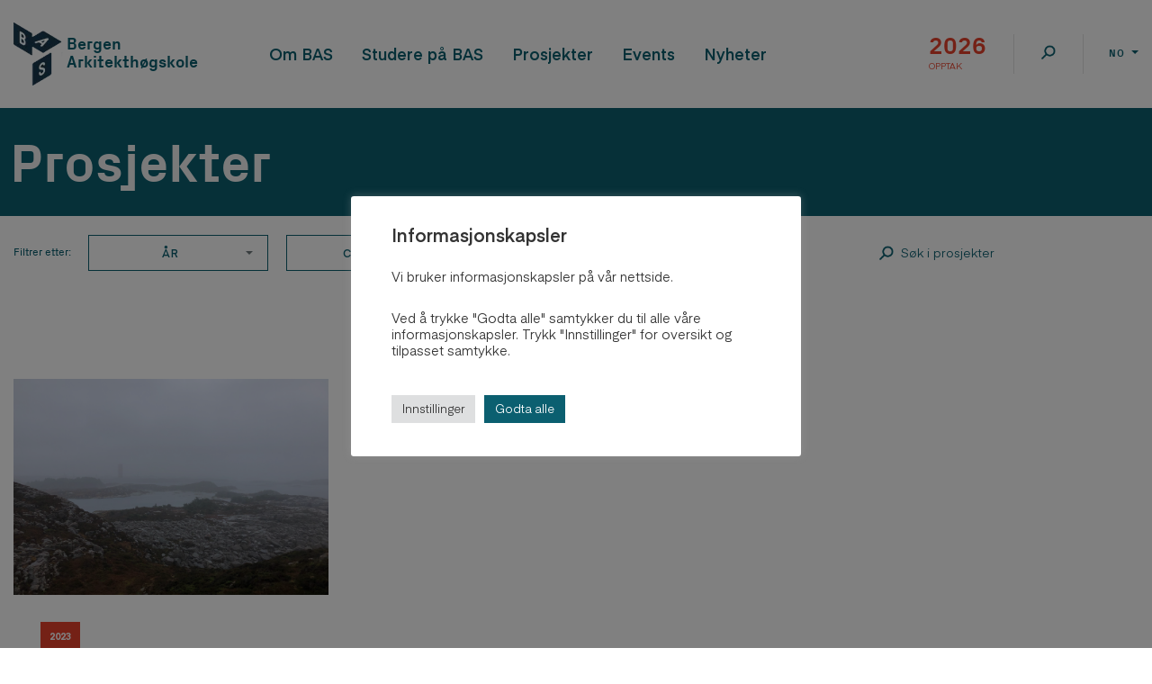

--- FILE ---
content_type: text/html; charset=UTF-8
request_url: https://bas.org/prosjekt/?filter-tag=914
body_size: 12250
content:
<!doctype html>
<html lang="nb-NO" prefix="og: https://ogp.me/ns#">
    <head>
        <meta charset="UTF-8">
        <meta name="viewport" content="width=device-width, initial-scale=1">
        <link rel="profile" href="https://gmpg.org/xfn/11">   
        <link rel="alternate" hreflang="no" href="https://bas.org/prosjekt/" />
<link rel="alternate" hreflang="en" href="https://bas.org/en/project/" />
<link rel="alternate" hreflang="x-default" href="https://bas.org/prosjekt/" />

<!-- Search Engine Optimization by Rank Math PRO - https://rankmath.com/ -->
<title>Prosjekter Archive - Bergen Arkitekthøgskole</title>
<meta name="description" content="Prosjekter Archive - Bergen Arkitekthøgskole"/>
<meta name="robots" content="follow, index"/>
<link rel="canonical" href="https://bas.org/prosjekt/" />
<link rel="next" href="https://bas.org/prosjekt/page/2/" />
<meta property="og:locale" content="nb_NO" />
<meta property="og:type" content="article" />
<meta property="og:title" content="Prosjekter Archive - Bergen Arkitekthøgskole" />
<meta property="og:description" content="Prosjekter Archive - Bergen Arkitekthøgskole" />
<meta property="og:url" content="https://bas.org/prosjekt/" />
<meta property="og:site_name" content="Bergen Arkitekthøgskole" />
<meta property="article:publisher" content="https://www.facebook.com/bergenarkitektskole" />
<meta name="twitter:card" content="summary_large_image" />
<meta name="twitter:title" content="Prosjekter Archive - Bergen Arkitekthøgskole" />
<meta name="twitter:description" content="Prosjekter Archive - Bergen Arkitekthøgskole" />
<meta name="twitter:site" content="@BASiBergen" />
<script type="application/ld+json" class="rank-math-schema-pro">{"@context":"https://schema.org","@graph":[{"@type":"Place","@id":"https://bas.org/#place","address":{"@type":"PostalAddress"}},{"@type":"EducationalOrganization","@id":"https://bas.org/#organization","name":"Bergen Arkitekth\u00f8gskole","url":"https://bas.org","sameAs":["https://www.facebook.com/bergenarkitektskole","https://twitter.com/BASiBergen"],"address":{"@type":"PostalAddress"},"logo":{"@type":"ImageObject","@id":"https://bas.org/#logo","url":"https://bas.org/wp-content/uploads/2019/11/logo_desktop.png","contentUrl":"https://bas.org/wp-content/uploads/2019/11/logo_desktop.png","caption":"Bergen Arkitekth\u00f8gskole","inLanguage":"nb-NO","width":"66","height":"70"},"location":{"@id":"https://bas.org/#place"}},{"@type":"WebSite","@id":"https://bas.org/#website","url":"https://bas.org","name":"Bergen Arkitekth\u00f8gskole","publisher":{"@id":"https://bas.org/#organization"},"inLanguage":"nb-NO"},{"@type":"BreadcrumbList","@id":"https://bas.org/prosjekt/#breadcrumb","itemListElement":[{"@type":"ListItem","position":"1","item":{"@id":"https://bas.org","name":"Home"}},{"@type":"ListItem","position":"2","item":{"@id":"https://bas.org/prosjekt/","name":"Prosjekter"}}]},{"@type":"CollectionPage","@id":"https://bas.org/prosjekt/#webpage","url":"https://bas.org/prosjekt/","name":"Prosjekter Archive - Bergen Arkitekth\u00f8gskole","isPartOf":{"@id":"https://bas.org/#website"},"inLanguage":"nb-NO","breadcrumb":{"@id":"https://bas.org/prosjekt/#breadcrumb"}}]}</script>
<!-- /Rank Math WordPress SEO plugin -->

<link rel='dns-prefetch' href='//cdn.jsdelivr.net' />
<link rel="alternate" type="application/rss+xml" title="Bergen Arkitekthøgskole &raquo; strøm" href="https://bas.org/feed/" />
<link rel="alternate" type="application/rss+xml" title="Bergen Arkitekthøgskole &raquo; kommentarstrøm" href="https://bas.org/comments/feed/" />
<link rel="alternate" type="application/rss+xml" title="Bergen Arkitekthøgskole &raquo; Prosjekter-strøm" href="https://bas.org/prosjekt/feed/" />
<style id='wp-img-auto-sizes-contain-inline-css'>
img:is([sizes=auto i],[sizes^="auto," i]){contain-intrinsic-size:3000px 1500px}
/*# sourceURL=wp-img-auto-sizes-contain-inline-css */
</style>
<link rel='stylesheet' id='formidable-css' href='https://bas.org/wp-content/plugins/formidable/css/formidableforms.css?ver=12171043' media='all' />
<style id='classic-theme-styles-inline-css'>
/*! This file is auto-generated */
.wp-block-button__link{color:#fff;background-color:#32373c;border-radius:9999px;box-shadow:none;text-decoration:none;padding:calc(.667em + 2px) calc(1.333em + 2px);font-size:1.125em}.wp-block-file__button{background:#32373c;color:#fff;text-decoration:none}
/*# sourceURL=/wp-includes/css/classic-themes.min.css */
</style>
<link rel='stylesheet' id='cookie-law-info-css' href='https://bas.org/wp-content/plugins/cookie-law-info/legacy/public/css/cookie-law-info-public.css?ver=3.3.9.1' media='all' />
<link rel='stylesheet' id='cookie-law-info-gdpr-css' href='https://bas.org/wp-content/plugins/cookie-law-info/legacy/public/css/cookie-law-info-gdpr.css?ver=3.3.9.1' media='all' />
<link rel='stylesheet' id='bas-style-css' href='https://bas.org/wp-content/themes/bas/style.css?ver=6.9' media='all' />
<link rel='stylesheet' id='bas-bootstrap-style-css' href='https://bas.org/wp-content/themes/bas/dist/css/bootstrap.min.css?ver=6.9' media='all' />
<link rel='stylesheet' id='date-range-picker-style-css' href='https://cdn.jsdelivr.net/npm/daterangepicker/daterangepicker.css?ver=6.9' media='all' />
<link rel='stylesheet' id='bas-fontawesome-style-css' href='https://bas.org/wp-content/themes/bas/dist/css/fontawesome.min.css?ver=6.9' media='all' />
<link rel='stylesheet' id='bas-PxGrotesk-style-css' href='https://bas.org/wp-content/themes/bas/dist/css/PxGrotesk.css?ver=6.9' media='all' />
<link rel='stylesheet' id='bas-Eina02-style-css' href='https://bas.org/wp-content/themes/bas/dist/css/Eina02.css?ver=6.9' media='all' />
<link rel='stylesheet' id='bas-chosen-style-css' href='https://bas.org/wp-content/themes/bas/dist/css/chosen.css?ver=6.9' media='all' />
<link rel='stylesheet' id='bas-header-footer-style-css' href='https://bas.org/wp-content/themes/bas/dist/css/header-footer.css?ver=6.9' media='all' />
<link rel='stylesheet' id='bas-owl-style-css' href='https://bas.org/wp-content/themes/bas/dist/css/owl.carousel.min.css?ver=6.9' media='all' />
<link rel='stylesheet' id='bas-event-style-css' href='https://bas.org/wp-content/themes/bas/dist/css/event.css?ver=6.9' media='all' />
<link rel='stylesheet' id='bas-general-style-css' href='https://bas.org/wp-content/themes/bas/dist/css/general.css?ver=6.9' media='all' />
<link rel='stylesheet' id='bas-mCustomScrollbar-css' href='https://bas.org/wp-content/themes/bas/dist/css/jquery.mCustomScrollbar.min.css?ver=6.9' media='all' />
<link rel='stylesheet' id='bas-project-css' href='https://bas.org/wp-content/themes/bas/dist/css/projects-list.css?ver=6.9' media='all' />
<script src="https://bas.org/wp-includes/js/jquery/jquery.min.js?ver=3.7.1" id="jquery-core-js"></script>
<script src="https://bas.org/wp-includes/js/jquery/jquery-migrate.min.js?ver=3.4.1" id="jquery-migrate-js"></script>
<script id="cookie-law-info-js-extra">
/* <![CDATA[ */
var Cli_Data = {"nn_cookie_ids":["sync_active","_ga","_gid","_gat_gtag_UA_184539531_1","vuid","player"],"cookielist":[],"non_necessary_cookies":{"functional":["sync_active","player"],"analytics":["_ga","_gid","_gat_gtag_UA_184539531_1","vuid"]},"ccpaEnabled":"","ccpaRegionBased":"","ccpaBarEnabled":"","strictlyEnabled":["necessary","obligatoire"],"ccpaType":"gdpr","js_blocking":"1","custom_integration":"","triggerDomRefresh":"","secure_cookies":""};
var cli_cookiebar_settings = {"animate_speed_hide":"500","animate_speed_show":"500","background":"#FFF","border":"#b1a6a6c2","border_on":"","button_1_button_colour":"#0b5f70","button_1_button_hover":"#094c5a","button_1_link_colour":"#fff","button_1_as_button":"1","button_1_new_win":"","button_2_button_colour":"#333","button_2_button_hover":"#292929","button_2_link_colour":"#444","button_2_as_button":"","button_2_hidebar":"","button_3_button_colour":"#dedfe0","button_3_button_hover":"#b2b2b3","button_3_link_colour":"#333333","button_3_as_button":"1","button_3_new_win":"","button_4_button_colour":"#dedfe0","button_4_button_hover":"#b2b2b3","button_4_link_colour":"#333333","button_4_as_button":"1","button_7_button_colour":"#0b5f70","button_7_button_hover":"#094c5a","button_7_link_colour":"#fff","button_7_as_button":"1","button_7_new_win":"","font_family":"inherit","header_fix":"","notify_animate_hide":"1","notify_animate_show":"","notify_div_id":"#cookie-law-info-bar","notify_position_horizontal":"right","notify_position_vertical":"bottom","scroll_close":"","scroll_close_reload":"","accept_close_reload":"","reject_close_reload":"","showagain_tab":"","showagain_background":"#fff","showagain_border":"#000","showagain_div_id":"#cookie-law-info-again","showagain_x_position":"100px","text":"#333333","show_once_yn":"","show_once":"10000","logging_on":"","as_popup":"","popup_overlay":"1","bar_heading_text":"","cookie_bar_as":"popup","popup_showagain_position":"bottom-right","widget_position":"left"};
var log_object = {"ajax_url":"https://bas.org/wp-admin/admin-ajax.php"};
//# sourceURL=cookie-law-info-js-extra
/* ]]> */
</script>
<script src="https://bas.org/wp-content/plugins/cookie-law-info/legacy/public/js/cookie-law-info-public.js?ver=3.3.9.1" id="cookie-law-info-js"></script>
<script src="https://bas.org/wp-content/themes/bas/dist/js/jquery.min.js?ver=6.9" id="bas-jquery-js"></script>
<script src="https://bas.org/wp-content/themes/bas/dist/js/popper.min.js?ver=6.9" id="bas-popper-js"></script>
<script src="https://bas.org/wp-content/themes/bas/dist/js/chosen.js?ver=6.9" id="bas-chosen-js-js"></script>
<script src="https://bas.org/wp-content/themes/bas/dist/js/owl.carousel.min.js?ver=6.9" id="bas-owl-js-js"></script>
<script src="https://bas.org/wp-content/themes/bas/dist/js/jquery.mCustomScrollbar.concat.min.js?ver=6.9" id="bas-mCustomScrollbar-js-js"></script>
<script src="https://bas.org/wp-content/themes/bas/dist/js/projects.js?ver=6.9" id="bas-projects-js-js"></script>
<script src="https://bas.org/wp-content/themes/bas/dist/js/filter-actions.js?ver=6.9" id="bas-filter-js-js"></script>
<script id="bas-scripts-js-extra">
/* <![CDATA[ */
var bas = {"sub_menu_text":"Select other Page","show_more":"Les mer","show_less":"Vis mindre"};
//# sourceURL=bas-scripts-js-extra
/* ]]> */
</script>
<script src="https://bas.org/wp-content/themes/bas/dist/js/scripts.js?ver=6.9" id="bas-scripts-js"></script>
<meta name="generator" content="WPML ver:4.8.6 stt:1,38;" />
<script type="text/plain" data-cli-class="cli-blocker-script"  data-cli-script-type="analytics" data-cli-block="true"  data-cli-element-position="head" async src="https://www.googletagmanager.com/gtag/js?id=G-7JW7G64P69"></script>
<script type="text/plain" data-cli-class="cli-blocker-script"  data-cli-script-type="analytics" data-cli-block="true"  data-cli-element-position="head">
  window.dataLayer = window.dataLayer || [];
  function gtag(){dataLayer.push(arguments);}
  gtag('js', new Date());

  gtag('config', 'G-7JW7G64P69');
</script><style>
    html {
      touch-action: manipulation;
    }
  </style><script>document.documentElement.className += " js";</script>

           <meta property="og:url" content="https%3A%2F%2Fbas.org%2Fprosjekt%2Fperformative-approach-to-urban-spaces%2F">
           <meta property="og:image" content="https://bas.org/wp-content/uploads/2024/10/Flaten_640.png">
		   
                        			<meta property="og:title" content="Performative approach to Urban Spaces">
			 
		   <meta property="og:description" content="





https://vimeo.com/1016965425?share=copy






































[project-documentation]
">
           <link rel="icon" href="https://bas.org/wp-content/uploads/2019/11/logo_desktop.png" sizes="32x32" />
<link rel="icon" href="https://bas.org/wp-content/uploads/2019/11/logo_desktop.png" sizes="192x192" />
<link rel="apple-touch-icon" href="https://bas.org/wp-content/uploads/2019/11/logo_desktop.png" />
<meta name="msapplication-TileImage" content="https://bas.org/wp-content/uploads/2019/11/logo_desktop.png" />
		<style id="wp-custom-css">
			.news-items .news-item .news-date {
	padding: 0 0 10px;
}
#main .div-counter.has-2-columns .wp-block-column:last-child {
	margin-top: 0;
}
.owl-carousel .owl-nav button.owl-next, .owl-carousel .owl-nav button.owl-prev {
    background: none;
    border: none;
}		</style>
		    <style id='global-styles-inline-css'>
:root{--wp--preset--aspect-ratio--square: 1;--wp--preset--aspect-ratio--4-3: 4/3;--wp--preset--aspect-ratio--3-4: 3/4;--wp--preset--aspect-ratio--3-2: 3/2;--wp--preset--aspect-ratio--2-3: 2/3;--wp--preset--aspect-ratio--16-9: 16/9;--wp--preset--aspect-ratio--9-16: 9/16;--wp--preset--color--black: #000000;--wp--preset--color--cyan-bluish-gray: #abb8c3;--wp--preset--color--white: #ffffff;--wp--preset--color--pale-pink: #f78da7;--wp--preset--color--vivid-red: #cf2e2e;--wp--preset--color--luminous-vivid-orange: #ff6900;--wp--preset--color--luminous-vivid-amber: #fcb900;--wp--preset--color--light-green-cyan: #7bdcb5;--wp--preset--color--vivid-green-cyan: #00d084;--wp--preset--color--pale-cyan-blue: #8ed1fc;--wp--preset--color--vivid-cyan-blue: #0693e3;--wp--preset--color--vivid-purple: #9b51e0;--wp--preset--gradient--vivid-cyan-blue-to-vivid-purple: linear-gradient(135deg,rgb(6,147,227) 0%,rgb(155,81,224) 100%);--wp--preset--gradient--light-green-cyan-to-vivid-green-cyan: linear-gradient(135deg,rgb(122,220,180) 0%,rgb(0,208,130) 100%);--wp--preset--gradient--luminous-vivid-amber-to-luminous-vivid-orange: linear-gradient(135deg,rgb(252,185,0) 0%,rgb(255,105,0) 100%);--wp--preset--gradient--luminous-vivid-orange-to-vivid-red: linear-gradient(135deg,rgb(255,105,0) 0%,rgb(207,46,46) 100%);--wp--preset--gradient--very-light-gray-to-cyan-bluish-gray: linear-gradient(135deg,rgb(238,238,238) 0%,rgb(169,184,195) 100%);--wp--preset--gradient--cool-to-warm-spectrum: linear-gradient(135deg,rgb(74,234,220) 0%,rgb(151,120,209) 20%,rgb(207,42,186) 40%,rgb(238,44,130) 60%,rgb(251,105,98) 80%,rgb(254,248,76) 100%);--wp--preset--gradient--blush-light-purple: linear-gradient(135deg,rgb(255,206,236) 0%,rgb(152,150,240) 100%);--wp--preset--gradient--blush-bordeaux: linear-gradient(135deg,rgb(254,205,165) 0%,rgb(254,45,45) 50%,rgb(107,0,62) 100%);--wp--preset--gradient--luminous-dusk: linear-gradient(135deg,rgb(255,203,112) 0%,rgb(199,81,192) 50%,rgb(65,88,208) 100%);--wp--preset--gradient--pale-ocean: linear-gradient(135deg,rgb(255,245,203) 0%,rgb(182,227,212) 50%,rgb(51,167,181) 100%);--wp--preset--gradient--electric-grass: linear-gradient(135deg,rgb(202,248,128) 0%,rgb(113,206,126) 100%);--wp--preset--gradient--midnight: linear-gradient(135deg,rgb(2,3,129) 0%,rgb(40,116,252) 100%);--wp--preset--font-size--small: 13px;--wp--preset--font-size--medium: 20px;--wp--preset--font-size--large: 36px;--wp--preset--font-size--x-large: 42px;--wp--preset--spacing--20: 0.44rem;--wp--preset--spacing--30: 0.67rem;--wp--preset--spacing--40: 1rem;--wp--preset--spacing--50: 1.5rem;--wp--preset--spacing--60: 2.25rem;--wp--preset--spacing--70: 3.38rem;--wp--preset--spacing--80: 5.06rem;--wp--preset--shadow--natural: 6px 6px 9px rgba(0, 0, 0, 0.2);--wp--preset--shadow--deep: 12px 12px 50px rgba(0, 0, 0, 0.4);--wp--preset--shadow--sharp: 6px 6px 0px rgba(0, 0, 0, 0.2);--wp--preset--shadow--outlined: 6px 6px 0px -3px rgb(255, 255, 255), 6px 6px rgb(0, 0, 0);--wp--preset--shadow--crisp: 6px 6px 0px rgb(0, 0, 0);}:where(.is-layout-flex){gap: 0.5em;}:where(.is-layout-grid){gap: 0.5em;}body .is-layout-flex{display: flex;}.is-layout-flex{flex-wrap: wrap;align-items: center;}.is-layout-flex > :is(*, div){margin: 0;}body .is-layout-grid{display: grid;}.is-layout-grid > :is(*, div){margin: 0;}:where(.wp-block-columns.is-layout-flex){gap: 2em;}:where(.wp-block-columns.is-layout-grid){gap: 2em;}:where(.wp-block-post-template.is-layout-flex){gap: 1.25em;}:where(.wp-block-post-template.is-layout-grid){gap: 1.25em;}.has-black-color{color: var(--wp--preset--color--black) !important;}.has-cyan-bluish-gray-color{color: var(--wp--preset--color--cyan-bluish-gray) !important;}.has-white-color{color: var(--wp--preset--color--white) !important;}.has-pale-pink-color{color: var(--wp--preset--color--pale-pink) !important;}.has-vivid-red-color{color: var(--wp--preset--color--vivid-red) !important;}.has-luminous-vivid-orange-color{color: var(--wp--preset--color--luminous-vivid-orange) !important;}.has-luminous-vivid-amber-color{color: var(--wp--preset--color--luminous-vivid-amber) !important;}.has-light-green-cyan-color{color: var(--wp--preset--color--light-green-cyan) !important;}.has-vivid-green-cyan-color{color: var(--wp--preset--color--vivid-green-cyan) !important;}.has-pale-cyan-blue-color{color: var(--wp--preset--color--pale-cyan-blue) !important;}.has-vivid-cyan-blue-color{color: var(--wp--preset--color--vivid-cyan-blue) !important;}.has-vivid-purple-color{color: var(--wp--preset--color--vivid-purple) !important;}.has-black-background-color{background-color: var(--wp--preset--color--black) !important;}.has-cyan-bluish-gray-background-color{background-color: var(--wp--preset--color--cyan-bluish-gray) !important;}.has-white-background-color{background-color: var(--wp--preset--color--white) !important;}.has-pale-pink-background-color{background-color: var(--wp--preset--color--pale-pink) !important;}.has-vivid-red-background-color{background-color: var(--wp--preset--color--vivid-red) !important;}.has-luminous-vivid-orange-background-color{background-color: var(--wp--preset--color--luminous-vivid-orange) !important;}.has-luminous-vivid-amber-background-color{background-color: var(--wp--preset--color--luminous-vivid-amber) !important;}.has-light-green-cyan-background-color{background-color: var(--wp--preset--color--light-green-cyan) !important;}.has-vivid-green-cyan-background-color{background-color: var(--wp--preset--color--vivid-green-cyan) !important;}.has-pale-cyan-blue-background-color{background-color: var(--wp--preset--color--pale-cyan-blue) !important;}.has-vivid-cyan-blue-background-color{background-color: var(--wp--preset--color--vivid-cyan-blue) !important;}.has-vivid-purple-background-color{background-color: var(--wp--preset--color--vivid-purple) !important;}.has-black-border-color{border-color: var(--wp--preset--color--black) !important;}.has-cyan-bluish-gray-border-color{border-color: var(--wp--preset--color--cyan-bluish-gray) !important;}.has-white-border-color{border-color: var(--wp--preset--color--white) !important;}.has-pale-pink-border-color{border-color: var(--wp--preset--color--pale-pink) !important;}.has-vivid-red-border-color{border-color: var(--wp--preset--color--vivid-red) !important;}.has-luminous-vivid-orange-border-color{border-color: var(--wp--preset--color--luminous-vivid-orange) !important;}.has-luminous-vivid-amber-border-color{border-color: var(--wp--preset--color--luminous-vivid-amber) !important;}.has-light-green-cyan-border-color{border-color: var(--wp--preset--color--light-green-cyan) !important;}.has-vivid-green-cyan-border-color{border-color: var(--wp--preset--color--vivid-green-cyan) !important;}.has-pale-cyan-blue-border-color{border-color: var(--wp--preset--color--pale-cyan-blue) !important;}.has-vivid-cyan-blue-border-color{border-color: var(--wp--preset--color--vivid-cyan-blue) !important;}.has-vivid-purple-border-color{border-color: var(--wp--preset--color--vivid-purple) !important;}.has-vivid-cyan-blue-to-vivid-purple-gradient-background{background: var(--wp--preset--gradient--vivid-cyan-blue-to-vivid-purple) !important;}.has-light-green-cyan-to-vivid-green-cyan-gradient-background{background: var(--wp--preset--gradient--light-green-cyan-to-vivid-green-cyan) !important;}.has-luminous-vivid-amber-to-luminous-vivid-orange-gradient-background{background: var(--wp--preset--gradient--luminous-vivid-amber-to-luminous-vivid-orange) !important;}.has-luminous-vivid-orange-to-vivid-red-gradient-background{background: var(--wp--preset--gradient--luminous-vivid-orange-to-vivid-red) !important;}.has-very-light-gray-to-cyan-bluish-gray-gradient-background{background: var(--wp--preset--gradient--very-light-gray-to-cyan-bluish-gray) !important;}.has-cool-to-warm-spectrum-gradient-background{background: var(--wp--preset--gradient--cool-to-warm-spectrum) !important;}.has-blush-light-purple-gradient-background{background: var(--wp--preset--gradient--blush-light-purple) !important;}.has-blush-bordeaux-gradient-background{background: var(--wp--preset--gradient--blush-bordeaux) !important;}.has-luminous-dusk-gradient-background{background: var(--wp--preset--gradient--luminous-dusk) !important;}.has-pale-ocean-gradient-background{background: var(--wp--preset--gradient--pale-ocean) !important;}.has-electric-grass-gradient-background{background: var(--wp--preset--gradient--electric-grass) !important;}.has-midnight-gradient-background{background: var(--wp--preset--gradient--midnight) !important;}.has-small-font-size{font-size: var(--wp--preset--font-size--small) !important;}.has-medium-font-size{font-size: var(--wp--preset--font-size--medium) !important;}.has-large-font-size{font-size: var(--wp--preset--font-size--large) !important;}.has-x-large-font-size{font-size: var(--wp--preset--font-size--x-large) !important;}
/*# sourceURL=global-styles-inline-css */
</style>
</head>

    <body class="archive post-type-archive post-type-archive-project wp-custom-logo wp-theme-bas">
        <div id="page" class="site">

            <header id="masthead" class="site-header">
                <div class="popup-overlay"></div>
                <div class="container">
                    <nav class="navbar navbar-expand-lg p-0">
                        <div class="navbar-brand">
                            <a href="https://bas.org/" class="custom-logo-link" rel="home"><picture class="custom-logo" decoding="async">
<source type="image/webp" srcset="https://bas.org/wp-content/uploads/2019/11/logo_desktop.png.webp"/>
<img width="66" height="70" src="https://bas.org/wp-content/uploads/2019/11/logo_desktop.png" alt="Bergen Arkitekthøgskole" decoding="async"/>
</picture>
</a>                                <p class="site-title"><a href="https://bas.org/" rel="home">Bergen Arkitekthøgskole</a></p>
                            <!-- .site-branding -->
                        </div>
                        <div class="navbar-text d-flex d-lg-none flex-wrap">
                            <div class="quick-search">
                                <button type="button" name="button" class="btn btn-link search-btn">
                                    <img src="https://bas.org/wp-content/themes/bas/dist/images/search_icon-blue.png" class="blue-icon" alt="">
                                    <img src="https://bas.org/wp-content/themes/bas/dist/images/search_icon.png" class="light-icon" alt="">
                                </button>
                                <button type="button" name="button" class="btn btn-link close-search">
                                    <img src="https://bas.org/wp-content/themes/bas/dist/images/remove.png" alt="close-search">
                                </button>
                            </div>
                            <button class="navbar-toggler" type="button" data-toggle="collapse" data-target="#navbarSupportedContent" aria-controls="navbarSupportedContent" aria-expanded="false" aria-label="Toggle navigation">
                                <img src="https://bas.org/wp-content/themes/bas/dist/images/menu-icon-blue.png" class="menu-icon" alt="menu icon">
                                <img src="https://bas.org/wp-content/themes/bas/dist/images/menu-icon.png" class="light-icon" alt="menu icon"> 
                                <img src="https://bas.org/wp-content/themes/bas/dist/images/close-icon.png" class="close-icon" alt="">
                            </button>
                        </div>
                        <div class="collapse navbar-collapse" id="navbarSupportedContent">
                            <ul class="navbar-nav mx-auto">
                                <li id="menu-item-1587" class="item-has-child menu-item menu-item-type-custom menu-item-object-custom menu-item-has-children menu-item-1587"><a>Om BAS</a>
<ul class="sub-menu">
	<li id="menu-item-25088" class="sub-menu-title menu-item menu-item-type-custom menu-item-object-custom menu-item-25088"><a>Om BAS</a></li>
	<li id="menu-item-25092" class="menu-item menu-item-type-post_type menu-item-object-page menu-item-25092"><a href="https://bas.org/grunnlag-og-strategi/">Grunnlag &#038; Open Form</a></li>
	<li id="menu-item-25094" class="menu-item menu-item-type-post_type menu-item-object-page menu-item-25094"><a href="https://bas.org/organisasjon/">Organisasjon</a></li>
	<li id="menu-item-25091" class="menu-item menu-item-type-post_type menu-item-object-page menu-item-25091"><a href="https://bas.org/folk-pa-bas/">Folk på BAS</a></li>
	<li id="menu-item-25090" class="menu-item menu-item-type-post_type menu-item-object-page menu-item-25090"><a href="https://bas.org/bygningen/">Bygningen</a></li>
	<li id="menu-item-25089" class="menu-item menu-item-type-post_type menu-item-object-page menu-item-25089"><a href="https://bas.org/bibliotek/">Bibliotek</a></li>
	<li id="menu-item-25095" class="menu-item menu-item-type-post_type menu-item-object-page menu-item-25095"><a href="https://bas.org/samarbeid/">Samarbeid</a></li>
	<li id="menu-item-25093" class="menu-item menu-item-type-post_type menu-item-object-page menu-item-25093"><a href="https://bas.org/kontakt-oss/">Kontakt oss</a></li>
</ul>
</li>
<li id="menu-item-1597" class="item-has-child menu-item menu-item-type-custom menu-item-object-custom menu-item-has-children menu-item-1597"><a>Studere på BAS</a>
<ul class="sub-menu">
	<li id="menu-item-1598" class="sub-menu-title menu-item menu-item-type-custom menu-item-object-custom menu-item-1598"><a href="#">Studere på BAS</a></li>
	<li id="menu-item-1599" class="menu-item menu-item-type-post_type menu-item-object-page menu-item-1599"><a href="https://bas.org/master-i-arkitektur/">Master i Arkitektur</a></li>
	<li id="menu-item-1602" class="menu-item menu-item-type-post_type menu-item-object-page menu-item-1602"><a href="https://bas.org/student-pa-bas/">Studentliv</a></li>
	<li id="menu-item-1605" class="menu-item menu-item-type-post_type menu-item-object-page menu-item-1605"><a href="https://bas.org/helse-miljo-sikkerhet/">Beredskap, HMS</a></li>
	<li id="menu-item-1603" class="menu-item menu-item-type-post_type menu-item-object-page menu-item-1603"><a href="https://bas.org/opptak/">Opptak</a></li>
	<li id="menu-item-1600" class="menu-item menu-item-type-post_type menu-item-object-page menu-item-1600"><a href="https://bas.org/utveksling/">Utveksling</a></li>
	<li id="menu-item-12920" class="menu-item menu-item-type-post_type menu-item-object-page menu-item-12920"><a href="https://bas.org/praksis/">Praksis</a></li>
</ul>
</li>
<li id="menu-item-2269" class="menu-item menu-item-type-post_type menu-item-object-page menu-item-2269"><a href="https://bas.org/prosjekter/">Prosjekter</a></li>
<li id="menu-item-3305" class="menu-item menu-item-type-post_type_archive menu-item-object-event menu-item-3305"><a href="https://bas.org/event/">Events</a></li>
<li id="menu-item-1606" class="menu-item menu-item-type-post_type menu-item-object-page menu-item-1606"><a href="https://bas.org/nyheter/">Nyheter</a></li>
                            </ul>
                            <div class="navbar-text d-flex flex-wrap my-2 my-lg-0">
                                                                    <div class="year-text">
                                        <a href="/opptak">
                                            <strong class="year">2026</strong><span class="text">opptak</span>
                                        </a>
                                    </div>
                                                                <div class="line-divider d-none d-lg-block"></div>
                                <div class="quick-search d-none d-lg-block">
                                    <button type="button" name="button" class="btn btn-link search-btn">
                                        <img src="https://bas.org/wp-content/themes/bas/dist/images/search_icon-blue.png" class="main-icon" alt="">
                                        <img src="https://bas.org/wp-content/themes/bas/dist/images/search_icon-red.png" class="hover-icon" alt="">
                                        <img src="https://bas.org/wp-content/themes/bas/dist/images/search_icon.png" class="light-icon" alt="">
                                    </button>
                                    <button type="button" name="button" class="btn btn-link close-search">
                                        <img src="https://bas.org/wp-content/themes/bas/dist/images/remove.png" alt="close-search">
                                    </button>
                                </div>
                                <div class="line-divider d-none d-lg-block"></div>
                                <div class="dropdown">
                                    <button class="btn btn-link dropdown-toggle" type="button" id="dropdownMenuButton" data-toggle="dropdown" aria-haspopup="true" aria-expanded="false">
                                        no                                    </button>
                                                                            <div class="dropdown-menu" aria-labelledby="dropdownMenuButton">
                                            <a class="dropdown-item active-lang" href="https://bas.org/prosjekt/">no<i class="fas fa-check"></i></a><a class="dropdown-item " href="https://bas.org/en/project/">en</a>                                        </div>
                                                                    </div>
                            </div>
                        </div>

                        <div class="search-popup">
  
  <div class="container">
    <div class="d-flex flex-wrap justify-content-between search-form-container">
        <form class="form-search-popup" data-lang="no" action="https://bas.org">
            <button type="button" name="button" class="btn btn-link search-btn">
                <img src="https://bas.org/wp-content/themes/bas/dist/images/search_icon.png" class="" alt="">
            </button>
            <input type="text" class="search-input" id="dLabel" placeholder="Søk..." name="s" value="" autocomplete="off" autocapitalize="none" spellcheck="false">
                <div class="dropdown-menu search-result" aria-labelledby="dLabel">
                    <!--load search result by ajax-->
                </div>
            
            <a href="#" class="search-clear">
                <span class="clear">tøm</span>
              <img src="https://bas.org/wp-content/themes/bas/dist/images/clear-icon.png" alt="clear-search">
            </a>
        </form>
        <div class="massage d-none"></div>
    </div>
  </div>
</div>
                    </nav>
                </div>
            </header><!-- #masthead -->

            <div id="content" class="site-content">
<div id="primary" class="content-area">
    <main id="main" class="site-main">
        <div class="page-header">
            <div class="container">
                <h1 class="page-title">Prosjekter</h1>
            </div>
        </div><!-- .page-header -->
        <section class="filter-container">
    <h2 class="d-none">Filter</h2>
    <div class="container">
        <button class="d-flex d-lg-none mobile-filter-title mobile-filter-title-action"> <!-- show-filter -->
            Vis filter        </button>
        <form class="form-filters ">
            <div class="form-group d-flex flex-wrap align-items-center">
                <span class="label">Filtrer etter:</span>
                <select class="form-control filter-year chosen-select"  name="filter-year" >
    <option selected value="">År</option>
                <option  value="2024">2024</option>
                    <option  value="2023">2023</option>
                    <option  value="2022">2022</option>
                    <option  value="2021">2021</option>
                    <option  value="2020">2020</option>
                    <option  value="2019">2019</option>
                    <option  value="2017">2017</option>
        </select>
<select class="form-control filter-tax"  name="filter-course" > 
    <option selected value="">Course</option>
                <option  value="1341">DAV course</option>
                    <option  value="978">Design &amp; Build</option>
                    <option  value="72">Diploma project</option>
                    <option  value="346">Master course</option>
        </select>
<div class="chosen-container chosen-container-single chosen-container-single-nosearch" title="" style="width: 100%">
                        <strong>
                            <a class="chosen-single" href="/arkiv/">Arkiv 2012-2018</a>
                        </strong>
                </div>
                
                <div class="col-md-3 pr-0 pl-md-4 ml-md-auto search-container">
    <img src="https://bas.org/wp-content/themes/bas/dist/images/search_icon-blue.png" alt="">
    <input type="text" class="filter-search" name="filter-search" value="" placeholder="Søk i prosjekter" autocomplete="off" autocapitalize="none" spellcheck="false">
</div>            </div>
        </form>
    </div>
</section>

        <section class="projects-list qw">
            <div class="container">
                    <div class="row">
            <div class="col-lg-4 col-md-6">
        <div class="project">
                        <div class="project-img">
                <a href="https://bas.org/prosjekt/a-mirage-in-the-mist-a-voice-in-the-fog/" style="background-image: url('https://bas.org/wp-content/uploads/2023/10/Luna-Sceau.mainillustration.jpg')"></a>
            </div>
            <div class="project-content">
                                    <span class="badge">2023</span>
                                <h3><a href="https://bas.org/prosjekt/a-mirage-in-the-mist-a-voice-in-the-fog/" >A mirage in the mist, a voice in the fog </a></h3>
                <p class="auther">av <strong>Luna Scéau</strong></p>
                <a href="https://bas.org/prosjekt/a-mirage-in-the-mist-a-voice-in-the-fog/" class="link-blue">Utforsk prosjektet</a>
            </div>
        </div>
    </div>
    </div>
                </div>
        </section>
        <div class="project-bottom">
            <p class="has-text-align-center has-text-color" style="color:#71787d">Kanskje du er interessert i</p>
            <p class="has-text-align-center link-long-arrow has-text-color has-huge-font-size" style="color:#0b5f70">
                <strong>
                    <a href="/arkiv/">Arkiv 2012-2018</a>
                </strong>
            </p>
        </div>
    </main><!-- #main -->
</div><!-- #primary -->

</div><!-- #content -->

<footer id="colophon" class="site-footer">
    <div class="container">
        <div class="row">
            <div class="col-lg-10 custom-padding">
                <div class="site-info row">
                    <div class="col">
                        <div class="footer-brand">
                            <a href="https://bas.org" class="custom-logo-link" rel="home">
                                <img width="66" height="70" src="https://bas.org/wp-content/themes/bas/dist/images/logo_white_footer.png" class="custom-logo" alt="Bergen Arkitekthøgskole">
                            </a>
                            <p class="site-title">
                                <a href="https://bas.org" rel="home"> Bergen Arkitekthøgskole</a>
                            </p>
                            <!-- .site-branding -->
                        </div>
                    </div>
                    
                        <div class="col col-xl-3">
                            <h6 class="widget-title">Besøk oss</h6>
                            <p>Sandviksboder 59-61a
5035 Bergen</p>
                        </div>
                                        
                        <div class="col">
                            <h6 class="widget-title">Send post</h6>
                            <p>Postboks 39
5841 Bergen</p>
                        </div>
                                        
                        <div class="col">
                            <h6 class="widget-title">Telefon</h6>
                            <p>
                                <a href="tel:+4755363880">+47 55 36 38 80</a>
                            </p>
                        </div>
                                        
                        <div class="col">
                            <h6 class="widget-title">E-post</h6>
                            <p>
                                <a href="adm@bas.org">adm@bas.org</a>
                            </p>
                        </div>
                                    </div>
                <div class="site-social-momentor d-flex flex-wrap justify-content-between">
                    <ul class="nav social-media">
                                                    <li class="nav-item">
                                <a class="nav-link" href="https://www.facebook.com/bergenarkitektskole" target="_blank">
                                    <i class="fab fa-facebook-f"></i>
                                </a>
                            </li>
                                                                            <li class="nav-item">
                                <a class="nav-link" href="https://twitter.com/BASiBergen" target="_blank">
                                    <svg xmlns="http://www.w3.org/2000/svg" height="12" width="12" viewBox="0 0 512 512"><path fill="#0b5f70" d="M389.2 48h70.6L305.6 224.2 487 464H345L233.7 318.6 106.5 464H35.8L200.7 275.5 26.8 48H172.4L272.9 180.9 389.2 48zM364.4 421.8h39.1L151.1 88h-42L364.4 421.8z"/></svg>
                                </a>
                            </li>
                        						                            <li class="nav-item">
                                <a class="nav-link" href="https://www.instagram.com/bergenschoolofarchitecture/" target="_blank">
                                    <i class="fab fa-instagram"></i>
                                </a>
                            </li>
                                            </ul>
                    <div class="mementor-logo">
                        <a href="https://mementor.no/tjenester/webdesign/" title="Webdesign og driftsavtale fra Mementor AS" target="_blank"  rel="nofollow" >
							<img class="svg" src="https://bas.org/wp-content/themes/bas/dist/images/logo_white_color.svg" alt="Mementor AS - Logo">
						</a>
                    </div>
                </div>
                <div class="site-privacy d-flex flex-wrap justify-content-between">
                    <p>
                        Bergen Arkitekthøgskole © 2026 - Alle rettigheter reservert                    </p>
                    <!--// if current is privacy policy to be active-->
                    <a href="https://bas.org/personvern/"> Personvern</a>
                </div>
            </div>
            <div class="col-lg-2 custom-style">
                <div class="custom-style-bg">
                    <a href="#masthead" class="go-up">
                        <img src="https://bas.org/wp-content/themes/bas/dist/images/arrow.png" class="current" alt="">
                        <img src="https://bas.org/wp-content/themes/bas/dist/images/arrow-white.png" class="hover" alt="">
                    </a>
                    <!-- <h6></h6> -->
                    <ul class="nav quick-nav">
                        <li id="menu-item-6952" class="menu-item menu-item-type-post_type menu-item-object-page menu-item-6952"><a href="https://bas.org/grunnlag-og-strategi/">Om BAS</a></li>
<li id="menu-item-6951" class="menu-item menu-item-type-post_type menu-item-object-page menu-item-6951"><a href="https://bas.org/master-i-arkitektur/">Studere på BAS</a></li>
<li id="menu-item-2270" class="menu-item menu-item-type-post_type menu-item-object-page menu-item-2270"><a href="https://bas.org/prosjekter/">Prosjekter</a></li>
<li id="menu-item-1610" class="menu-item menu-item-type-post_type_archive menu-item-object-event menu-item-1610"><a href="https://bas.org/event/">Events</a></li>
<li id="menu-item-1609" class="menu-item menu-item-type-post_type menu-item-object-page menu-item-1609"><a href="https://bas.org/nyheter/">Nyheter</a></li>
                    </ul>
                </div>
            </div>
        </div>
    </div><!-- .site-info -->
</footer><!-- #colophon -->
</div><!-- #page -->


<script type="speculationrules">
{"prefetch":[{"source":"document","where":{"and":[{"href_matches":"/*"},{"not":{"href_matches":["/wp-*.php","/wp-admin/*","/wp-content/uploads/*","/wp-content/*","/wp-content/plugins/*","/wp-content/themes/bas/*","/*\\?(.+)"]}},{"not":{"selector_matches":"a[rel~=\"nofollow\"]"}},{"not":{"selector_matches":".no-prefetch, .no-prefetch a"}}]},"eagerness":"conservative"}]}
</script>
<!--googleoff: all--><div id="cookie-law-info-bar" data-nosnippet="true"><span><div class="cli-bar-container cli-style-v2"><div class="cli-bar-message"><span class="cookie-consent-title">Informasjonskapsler</span><br />
Vi bruker informasjonskapsler på vår nettside.<br />
Ved å trykke "Godta alle" samtykker du til alle våre informasjonskapsler. Trykk "Innstillinger" for oversikt og tilpasset samtykke.<br />
</div><div class="cli-bar-btn_container"><a role='button' class="medium cli-plugin-button cli-plugin-main-button cli_settings_button" style="margin:0px 5px 0px 0px">Innstillinger</a><a id="wt-cli-accept-all-btn" role='button' data-cli_action="accept_all" class="wt-cli-element medium cli-plugin-button wt-cli-accept-all-btn cookie_action_close_header cli_action_button">Godta alle</a></div></div></span></div><div id="cookie-law-info-again" data-nosnippet="true"><span id="cookie_hdr_showagain">Manage consent</span></div><div class="cli-modal" data-nosnippet="true" id="cliSettingsPopup" tabindex="-1" role="dialog" aria-labelledby="cliSettingsPopup" aria-hidden="true">
  <div class="cli-modal-dialog" role="document">
	<div class="cli-modal-content cli-bar-popup">
		  <button type="button" class="cli-modal-close" id="cliModalClose">
			<svg class="" viewBox="0 0 24 24"><path d="M19 6.41l-1.41-1.41-5.59 5.59-5.59-5.59-1.41 1.41 5.59 5.59-5.59 5.59 1.41 1.41 5.59-5.59 5.59 5.59 1.41-1.41-5.59-5.59z"></path><path d="M0 0h24v24h-24z" fill="none"></path></svg>
			<span class="wt-cli-sr-only">Lukk</span>
		  </button>
		  <div class="cli-modal-body">
			<div class="cli-container-fluid cli-tab-container">
	<div class="cli-row">
		<div class="cli-col-12 cli-align-items-stretch cli-px-0">
			<div class="cli-privacy-overview">
				<h4>Oversikt</h4>				<div class="cli-privacy-content">
					<div class="cli-privacy-content-text">Denne nettsiden bruker informasjonskapsler for å forbedre brukerens opplevelse. Av disse er informasjonskapslene som anses som nødvendige lagret i nettleseren din, da de trengs for at nettsiden skal fungere som normalt.<br />
Vi bruker også informasjonskapsler fra tredjeparter som blant annet støtter annen funksjonalitet ved nettsiden og hjelper oss å forstå hvordan nettsiden brukes. Disse lagres kun ved gitt samtykke. Dersom du velger disse bort kan dette påvirke brukeropplevelsen.</div>
				</div>
				<a class="cli-privacy-readmore" aria-label="Vis mer" role="button" data-readmore-text="Vis mer" data-readless-text="Vis mindre"></a>			</div>
		</div>
		<div class="cli-col-12 cli-align-items-stretch cli-px-0 cli-tab-section-container">
												<div class="cli-tab-section">
						<div class="cli-tab-header">
							<a role="button" tabindex="0" class="cli-nav-link cli-settings-mobile" data-target="necessary" data-toggle="cli-toggle-tab">
								Nødvendige							</a>
															<div class="wt-cli-necessary-checkbox">
									<input type="checkbox" class="cli-user-preference-checkbox"  id="wt-cli-checkbox-necessary" data-id="checkbox-necessary" checked="checked"  />
									<label class="form-check-label" for="wt-cli-checkbox-necessary">Nødvendige</label>
								</div>
								<span class="cli-necessary-caption">Alltid på</span>
													</div>
						<div class="cli-tab-content">
							<div class="cli-tab-pane cli-fade" data-id="necessary">
								<div class="wt-cli-cookie-description">
									Nødvendige informasjonskapsler er essensielle for at nettsiden skal fungere. De gjelder grunnleggende funksjonalitet og sikkerhet, og informasjon lagres anonymt.								</div>
							</div>
						</div>
					</div>
																	<div class="cli-tab-section">
						<div class="cli-tab-header">
							<a role="button" tabindex="0" class="cli-nav-link cli-settings-mobile" data-target="functional" data-toggle="cli-toggle-tab">
								Funksjonelle							</a>
															<div class="cli-switch">
									<input type="checkbox" id="wt-cli-checkbox-functional" class="cli-user-preference-checkbox"  data-id="checkbox-functional" />
									<label for="wt-cli-checkbox-functional" class="cli-slider" data-cli-enable="På" data-cli-disable="Av"><span class="wt-cli-sr-only">Funksjonelle</span></label>
								</div>
													</div>
						<div class="cli-tab-content">
							<div class="cli-tab-pane cli-fade" data-id="functional">
								<div class="wt-cli-cookie-description">
									Funksjonelle informasjonskapsler brukes til å støtte funksjonalitet på nettsiden, som for eksempel å huske preferanser i en videospiller. Å skru av støtte for funksjonelle informasjonskapsler kan påvirke din brukeropplevelse på nettsiden.								</div>
							</div>
						</div>
					</div>
																	<div class="cli-tab-section">
						<div class="cli-tab-header">
							<a role="button" tabindex="0" class="cli-nav-link cli-settings-mobile" data-target="analytics" data-toggle="cli-toggle-tab">
								Statistikk							</a>
															<div class="cli-switch">
									<input type="checkbox" id="wt-cli-checkbox-analytics" class="cli-user-preference-checkbox"  data-id="checkbox-analytics" />
									<label for="wt-cli-checkbox-analytics" class="cli-slider" data-cli-enable="På" data-cli-disable="Av"><span class="wt-cli-sr-only">Statistikk</span></label>
								</div>
													</div>
						<div class="cli-tab-content">
							<div class="cli-tab-pane cli-fade" data-id="analytics">
								<div class="wt-cli-cookie-description">
									Disse informasjonskapslene samler data som brukes til å forstå brukernes interaksjon med nettsiden. De samler statistikk på ting som antall besøkende, besøks varighet og hvor besøkene kommer fra.								</div>
							</div>
						</div>
					</div>
										</div>
	</div>
</div>
		  </div>
		  <div class="cli-modal-footer">
			<div class="wt-cli-element cli-container-fluid cli-tab-container">
				<div class="cli-row">
					<div class="cli-col-12 cli-align-items-stretch cli-px-0">
						<div class="cli-tab-footer wt-cli-privacy-overview-actions">
						
															<a id="wt-cli-privacy-save-btn" role="button" tabindex="0" data-cli-action="accept" class="wt-cli-privacy-btn cli_setting_save_button wt-cli-privacy-accept-btn cli-btn">Godta og lagre</a>
													</div>
												<div class="wt-cli-ckyes-footer-section">
							<div class="wt-cli-ckyes-brand-logo">Drevet av <a href="https://www.cookieyes.com/"><img src="https://bas.org/wp-content/plugins/cookie-law-info/legacy/public/images/logo-cookieyes.svg" alt="CookieYes Logo"></a></div>
						</div>
						
					</div>
				</div>
			</div>
		</div>
	</div>
  </div>
</div>
<div class="cli-modal-backdrop cli-fade cli-settings-overlay"></div>
<div class="cli-modal-backdrop cli-fade cli-popupbar-overlay"></div>
<!--googleon: all--><script src="https://bas.org/wp-content/themes/bas/dist/js/bootstrap.min.js?ver=6.9" id="bas-bootstrap-js"></script>
<script src="https://cdn.jsdelivr.net/momentjs/latest/moment.min.js?ver=1767988169" id="date-range-moment-js-js"></script>
<script src="https://cdn.jsdelivr.net/npm/daterangepicker/daterangepicker.min.js?ver=1767988169" id="date-range-picker-js-js"></script>
<script id="bas-search-script-js-extra">
/* <![CDATA[ */
var ajax = {"ajax_url":"https://bas.org/wp-admin/admin-ajax.php"};
//# sourceURL=bas-search-script-js-extra
/* ]]> */
</script>
<script src="https://bas.org/wp-content/themes/bas/dist/js/bas-search-script.js?ver=6.9" id="bas-search-script-js"></script>

</body>
</html>


--- FILE ---
content_type: text/css
request_url: https://bas.org/wp-content/themes/bas/style.css?ver=6.9
body_size: 849
content:
/*!
Theme Name: BAS
Author: Mementor AS
Author URI: https://www.mementor.no/
Description: Description
Version: 1.0.0
Text Domain: bas
*/

.tutors .tutor-item .tutor-name {
    padding-left: 0 !important
}

.site-header {
    z-index: 2 !important;
}


input[type=checkbox] {
    -webkit-appearance: auto;
}

.frm_checkbox label {
    padding-left: 30px;
    position: relative;
}

.frm_checkbox label input {
    position: absolute;
    left: 0;
    top: 4px;
}

/* Cookie consent modal */
.wt-cli-ckyes-footer-section {
  display: none;
}

.cookie-consent-title {
  font-size: 20px;
  font-weight: 600;
}

/* Cookie modal overview button colors */
.cli-tab-footer .wt-cli-privacy-accept-btn,
.cli-switch input:checked+.cli-slider {
    background-color: #0b5f70;
}

/* Tutor images on projects */
@media (min-width: 992px) {
    .tutors .tutor-item {
        -ms-flex: 0 0 100% !important;
        flex: 0 0 100% !important;
    }
}

.tutor-item .img-container {
    display: none;
}


/* Modals, SoMe sharing */

.modal-content .event-item .custom-space {
    padding: 50px 0 0;
}

.modal-content .event-item .social-share .social-media li a.facebook {
    background-color: #395795;
    color: white;
}

.modal-content .event-item .social-share .social-media li a.twitter {
    background-color: #1c9dec;
    color: white;
}

.modal-content .event-item .social-share .social-media li a:hover {
    background-color: #e7412b;
}

.modal-content .event-item .social-share .social-media li a {
    padding: 0;
    width: 2.5rem;
    height: 2.5rem;
    display: flex;
    justify-content: center;
    align-items: center;
    color: #fff;
    font-size: .75rem;
    margin-right: 0.625rem;
}

.modal-content .event-item .social-share span {
    font-size: .875rem;
    font-weight: 600;
    padding-right: 1.1875rem;
}

.post-type-archive-event .modal-content .events-items {
    margin-bottom: 0;
}


/* Dark page */

.dark-page-container {
	align-items: center;
	background-color: black;
	display: flex;
	justify-content: center;
	min-height: 100%;
	overflow: scroll;
	padding: 30px 0;
	width: 100%;
}

.dark-page-text {
	color: white;
	font-size: 22px;
	max-width: 800px;
	margin: 30px;
}

@media (max-width: 700px) {
	
	.dark-page-text {
		margin: 30px 15px;
	}
	
}


--- FILE ---
content_type: text/css
request_url: https://bas.org/wp-content/themes/bas/dist/css/PxGrotesk.css?ver=6.9
body_size: 331
content:
@font-face {
    font-family: 'Px Grotesk';
    src: url('../fonts/Px-Grotesk/PxGroteskRegular.eot');
    src: url('../fonts/Px-Grotesk/PxGroteskRegular.eot?#iefix') format('embedded-opentype'),
        url('../fonts/Px-Grotesk/PxGroteskRegular.woff2') format('woff2'),
        url('../fonts/Px-Grotesk/PxGroteskRegular.woff') format('woff'),
        url('../fonts/Px-Grotesk/PxGroteskRegular.ttf') format('truetype'),
        url('../fonts/Px-Grotesk/PxGroteskRegular.svg#PxGroteskRegular') format('svg');
    font-weight: normal;
    font-style: normal;
}

@font-face {
    font-family: 'Px Grotesk';
    src: url('../fonts/Px-Grotesk/PxGrotesk-RegularItalic.eot');
    src: url('../fonts/Px-Grotesk/PxGrotesk-RegularItalic.eot?#iefix') format('embedded-opentype'),
        url('../fonts/Px-Grotesk/PxGrotesk-RegularItalic.woff2') format('woff2'),
        url('../fonts/Px-Grotesk/PxGrotesk-RegularItalic.woff') format('woff'),
        url('../fonts/Px-Grotesk/PxGrotesk-RegularItalic.ttf') format('truetype'),
        url('../fonts/Px-Grotesk/PxGrotesk-RegularItalic.svg#PxGrotesk-RegularItalic') format('svg');
    font-weight: normal;
    font-style: italic;
}

@font-face {
    font-family: 'Px Grotesk';
    src: url('../fonts/Px-Grotesk/PxGrotesk-Light.eot');
    src: url('../fonts/Px-Grotesk/PxGrotesk-Light.eot?#iefix') format('embedded-opentype'),
        url('../fonts/Px-Grotesk/PxGrotesk-Light.woff2') format('woff2'),
        url('../fonts/Px-Grotesk/PxGrotesk-Light.woff') format('woff'),
        url('../fonts/Px-Grotesk/PxGrotesk-Light.ttf') format('truetype'),
        url('../fonts/Px-Grotesk/PxGrotesk-Light.svg#PxGrotesk-Light') format('svg');
    font-weight: 300;
    font-style: normal;
}

@font-face {
    font-family: 'Px Grotesk';
    src: url('../fonts/Px-Grotesk/PxGrotesk-LightItalic.eot');
    src: url('../fonts/Px-Grotesk/PxGrotesk-LightItalic.eot?#iefix') format('embedded-opentype'),
        url('../fonts/Px-Grotesk/PxGrotesk-LightItalic.woff2') format('woff2'),
        url('../fonts/Px-Grotesk/PxGrotesk-LightItalic.woff') format('woff'),
        url('../fonts/Px-Grotesk/PxGrotesk-LightItalic.ttf') format('truetype'),
        url('../fonts/Px-Grotesk/PxGrotesk-LightItalic.svg#PxGrotesk-LightItalic') format('svg');
    font-weight: 300;
    font-style: italic;
}

@font-face {
    font-family: 'Px Grotesk';
    src: url('../fonts/Px-Grotesk/PxGrotesk-Bold.eot');
    src: url('../fonts/Px-Grotesk/PxGrotesk-Bold.eot?#iefix') format('embedded-opentype'),
        url('../fonts/Px-Grotesk/PxGrotesk-Bold.woff2') format('woff2'),
        url('../fonts/Px-Grotesk/PxGrotesk-Bold.woff') format('woff'),
        url('../fonts/Px-Grotesk/PxGrotesk-Bold.ttf') format('truetype'),
        url('../fonts/Px-Grotesk/PxGrotesk-Bold.svg#PxGrotesk-Bold') format('svg');
    font-weight: bold;
    font-style: normal;
}

@font-face {
    font-family: 'Px Grotesk';
    src: url('../fonts/Px-Grotesk/PxGrotesk-BoldItalic.eot');
    src: url('../fonts/Px-Grotesk/PxGrotesk-BoldItalic.eot?#iefix') format('embedded-opentype'),
        url('../fonts/Px-Grotesk/PxGrotesk-BoldItalic.woff2') format('woff2'),
        url('../fonts/Px-Grotesk/PxGrotesk-BoldItalic.woff') format('woff'),
        url('../fonts/Px-Grotesk/PxGrotesk-BoldItalic.ttf') format('truetype'),
        url('../fonts/Px-Grotesk/PxGrotesk-BoldItalic.svg#PxGrotesk-BoldItalic') format('svg');
    font-weight: bold;
    font-style: italic;
}


--- FILE ---
content_type: text/css
request_url: https://bas.org/wp-content/themes/bas/dist/css/Eina02.css?ver=6.9
body_size: 334
content:
@font-face {
    font-family: 'Eina 02';
    src: url('../fonts/Eina02/Eina02-SemiboldItalic.eot');
    src: url('../fonts/Eina02/Eina02-SemiboldItalic.eot?#iefix') format('embedded-opentype'),
        url('../fonts/Eina02/Eina02-SemiboldItalic.woff2') format('woff2'),
        url('../fonts/Eina02/Eina02-SemiboldItalic.woff') format('woff'),
        url('../fonts/Eina02/Eina02-SemiboldItalic.ttf') format('truetype'),
        url('../fonts/Eina02/Eina02-SemiboldItalic.svg#Eina02-SemiboldItalic') format('svg');
    font-weight: 600;
    font-style: italic;
}

@font-face {
    font-family: 'Eina 02';
    src: url('../fonts/Eina02/Eina02-SemiBold.eot');
    src: url('../fonts/Eina02/Eina02-SemiBold.eot?#iefix') format('embedded-opentype'),
        url('../fonts/Eina02/Eina02-SemiBold.woff2') format('woff2'),
        url('../fonts/Eina02/Eina02-SemiBold.woff') format('woff'),
        url('../fonts/Eina02/Eina02-SemiBold.ttf') format('truetype'),
        url('../fonts/Eina02/Eina02-SemiBold.svg#Eina02-SemiBold') format('svg');
    font-weight: 600;
    font-style: normal;
}

@font-face {
    font-family: 'Eina 02 RegularItalic';
    src: url('../fonts/Eina02/Eina02-RegularItalic.eot');
    src: url('../fonts/Eina02/Eina02-RegularItalic.eot?#iefix') format('embedded-opentype'),
        url('../fonts/Eina02/Eina02-RegularItalic.woff2') format('woff2'),
        url('../fonts/Eina02/Eina02-RegularItalic.woff') format('woff'),
        url('../fonts/Eina02/Eina02-RegularItalic.ttf') format('truetype'),
        url('../fonts/Eina02/Eina02-RegularItalic.svg#Eina02-RegularItalic') format('svg');
    font-weight: normal;
    font-style: italic;
}

@font-face {
    font-family: 'Eina 02';
    src: url('../fonts/Eina02/Eina02-Regular.eot');
    src: url('../fonts/Eina02/Eina02-Regular.eot?#iefix') format('embedded-opentype'),
        url('../fonts/Eina02/Eina02-Regular.woff2') format('woff2'),
        url('../fonts/Eina02/Eina02-Regular.woff') format('woff'),
        url('../fonts/Eina02/Eina02-Regular.ttf') format('truetype'),
        url('../fonts/Eina02/Eina02-Regular.svg#Eina02-Regular') format('svg');
    font-weight: normal;
    font-style: normal;
}

@font-face {
    font-family: 'Eina 02';
    src: url('../fonts/Eina02/Eina02-BoldItalic.eot');
    src: url('../fonts/Eina02/Eina02-BoldItalic.eot?#iefix') format('embedded-opentype'),
        url('../fonts/Eina02/Eina02-BoldItalic.woff2') format('woff2'),
        url('../fonts/Eina02/Eina02-BoldItalic.woff') format('woff'),
        url('../fonts/Eina02/Eina02-BoldItalic.ttf') format('truetype'),
        url('../fonts/Eina02/Eina02-BoldItalic.svg#Eina02-BoldItalic') format('svg');
    font-weight: bold;
    font-style: italic;
}

@font-face {
    font-family: 'Eina 02';
    src: url('../fonts/Eina02/Eina02-Bold.eot');
    src: url('../fonts/Eina02/Eina02-Bold.eot?#iefix') format('embedded-opentype'),
        url('../fonts/Eina02/Eina02-Bold.woff2') format('woff2'),
        url('../fonts/Eina02/Eina02-Bold.woff') format('woff'),
        url('../fonts/Eina02/Eina02-Bold.ttf') format('truetype'),
        url('../fonts/Eina02/Eina02-Bold.svg#Eina02-Bold') format('svg');
    font-weight: bold;
    font-style: normal;
}


--- FILE ---
content_type: text/css
request_url: https://bas.org/wp-content/themes/bas/dist/css/header-footer.css?ver=6.9
body_size: 9931
content:
.documentation-title{color:#0b5f70;font-weight:600;padding-bottom:2rem;padding-left:0}@media (min-width:992px){.documentation-title{padding-bottom:3rem;padding-left:1.25rem}}@media (min-width:1450px){.documentation-title{padding-left:4.375rem}}.project-documentation-items .project-documentation-item{margin-bottom:.0625rem;padding:1.375rem 1.875rem}@media (max-width:767px){.project-documentation-items .project-documentation-item{align-items:flex-start!important;padding:.6875rem .9375rem}}.project-documentation-items .project-documentation-item:nth-child(odd){background-color:#d5d9e2}.project-documentation-items .project-documentation-item:nth-child(even){background-color:#e6e8ed}.project-documentation-items .project-documentation-item .item-icon{padding-right:1.875rem}@media (max-width:767px){.project-documentation-items .project-documentation-item .item-icon{padding-right:.9375rem}}.project-documentation-items .project-documentation-item .hover-icon{display:none}.project-documentation-items .project-documentation-item .img-container{display:flex;justify-content:center;align-items:center}@media (max-width:767px){.project-documentation-items .project-documentation-item .img-container{padding-top:.4375rem}}.project-documentation-items .project-documentation-item .pdf-name{color:#0b5f70;font-weight:600}.project-documentation-items .project-documentation-item .pdf-name span{font-weight:300}.project-documentation-items .project-documentation-item .download{color:#0b5f70;font-size:.875rem}@media (max-width:767px){.project-documentation-items .project-documentation-item .download{margin-left:0!important}}.project-documentation-items .project-documentation-item:hover .download{color:#f52c31}.project-documentation-items .project-documentation-item:hover .download:after{content:url(../images/arrow-red.png)}.project-documentation-items .project-documentation-item:hover .main-icon{display:none}.project-documentation-items .project-documentation-item:hover .hover-icon{display:block}.project-documentation-items .project-documentation-item .project-documentation-item-content{display:flex;justify-content:space-between;flex:0 0 100%;align-items:center;max-width:calc(100% - 50px)}
@media (max-width:767px){.project-documentation-items .project-documentation-item .project-documentation-item-content{max-width:calc(100% - 35px);flex-direction:column;align-items:baseline}}.document-items .document-item{margin-bottom:.9375rem;flex-wrap:nowrap!important}.document-items .document-item .pdf-name{color:#0b5f70;font-weight:600}.document-items .document-item .pdf-name span{font-weight:300}.document-items .document-item .link-blue{margin-left:auto}.document-items .document-item .item-icon{padding-right:3.125rem}@media (max-width:767px){.document-items .document-item .item-icon{padding-right:.9375rem}}@media (max-width:1199px){.document-items .document-item .item-icon{padding-right:1.875rem}}.document-items .document-item .hover-icon{display:none}.document-items .document-item:hover .pdf-name{color:#e7412b}.document-items .document-item:hover .link-blue::after{content:url(../images/arrow-red.png)}.document-items .document-item:hover .main-icon{display:none}.document-items .document-item:hover .hover-icon{display:block}body{color:#0b5f70;font-family:"Eina 02",sans-serif;overflow-x:hidden}body:not(.single-project) .wp-block-media-text:not(.has-media-on-the-right){padding:0}@media (min-width:992px){body:not(.single-project) .wp-block-media-text:not(.has-media-on-the-right){padding:0 0 0 13.4375rem;grid-template-columns:calc(50% - 33px) auto}body:not(.single-project) .wp-block-media-text:not(.has-media-on-the-right) .wp-block-media-text__content{padding:0;margin-left:82px}}body .post-media{padding-bottom:15px}body .post-media .owl-carousel .owl-item{height:auto;object-fit:cover}body .post-media .owl-carousel .owl-item .item{max-height:48.75rem;display:flex;flex-wrap:wrap;align-items:center;justify-content:center;background:#fff}body .post-media .owl-carousel .owl-item .item img{display:block;max-width:100%;min-width:350px;width:auto;height:auto}.wp-block-image img{height:auto}.h1,h1{font-family:"Px Grotesk",sans-serif;font-size:3.75rem;font-weight:700}@media (max-width:991px){.h1,h1{font-size:2.25rem}}h2{font-family:"Px Grotesk",sans-serif;font-size:2.25rem;font-weight:700}@media (max-width:991px){h2{font-size:1.75rem}}h3{font-family:"Px Grotesk",sans-serif;font-size:1.5rem;font-weight:700}h4{font-family:"Px Grotesk",sans-serif;font-size:1.25rem;font-weight:700}a:hover{text-decoration:none}hr{border-color:rgba(113,120,125,.15)}hr.is-style-default{margin-left:0}@media (min-width:992px){hr.is-style-default{margin-left:13.5rem}}@media (min-width:1200px){hr.is-style-default{margin-left:14rem}}@media (min-width:1450px){hr.is-style-default{margin-left:14.6875rem}}.home h2{font-family:"Px Grotesk",sans-serif;font-size:3.75rem;font-weight:700}@media (max-width:991px){.home h2{font-size:2.25rem}}.site{overflow-x:hidden;position:relative}.container{max-width:calc(1400px + 30px)}.line-divider{height:2.75rem;width:.0625rem;margin:auto;background-color:#e2e2e2}.divider{height:.0625rem;background-color:#71787d;opacity:.15}.custom-space{padding:0}@media (min-width:992px){.custom-space{padding:0 3.125rem}}@media (min-width:1450px){.custom-space{padding:0 7.1875rem}}.backend-custom-space{padding:0}@media (min-width:992px){.backend-custom-space.wp-block-columns .wp-block-column:last-child{margin-left:4.125rem}}.backend-custom-space.post-media .owl-carousel .owl-item{height:18.75rem;object-fit:cover}@media (min-width:768px){.backend-custom-space.post-media .owl-carousel .owl-item{height:31.25rem}}@media (min-width:992px){.backend-custom-space.post-media .owl-carousel .owl-item{height:40.625rem}}.backend-custom-space.post-media .owl-carousel .owl-item .item{max-height:40.625rem;display:flex;flex-wrap:wrap;align-items:center;justify-content:center;height:100%;background:#fff}.backend-custom-space.post-media .owl-carousel .owl-item .item img{display:block;max-width:100%;min-width:1.25rem;width:auto;height:auto}@media (max-width:991px){.wp-block-media-text{display:flex;flex-wrap:wrap;flex-direction:column}.wp-block-media-text .wp-block-media-text__media{width:100%}.wp-block-media-text .wp-block-media-text__content{padding:8% 5% 0}}.wp-block-media-text__content p:last-child{margin-bottom:0}br{content:"";display:block;min-height:28px}.loading{position:fixed;left:0;right:0;top:0;bottom:0;background-image:url(../images/loader.gif);background-repeat:no-repeat;background-position:center;background-size:auto;background-color:rgba(255,255,255,.5);z-index:999999}.show-more{position:relative}.show-more.d-none{display:none!important}.show-more::before{content:'';display:block;position:absolute;left:0;right:0;top:50%;transform:translateY(-50%);border-top:.0625rem solid rgba(113,120,125,.15)}.show-more a{display:block;padding:0 5rem;background:#f7f8fb;position:relative;z-index:1;font-size:.625rem;color:#71787d;letter-spacing:.0625rem}@media (max-width:991px){.show-more a{padding:0 2.5rem}}.show-more a:hover{color:#e7412b}.show-more a i{padding-right:9px}.massage{font-size:1.125rem;flex:0 0 100%;margin-top:3.125rem;background:rgba(255,255,255,.5);color:#fff;font-weight:600;display:flex;flex-wrap:wrap;align-items:center}.massage i{padding:1.25rem;background:#fff;color:#0b5f70}.massage span{padding:.9375rem 1.25rem}.not-found-message{position:relative;padding:1.25rem 1.25rem 1.25rem 3.75rem;color:#0b5f70;font-weight:600;background-color:rgba(0,53,75,.1)}.not-found-message:before{content:"\f129";font-family:"Font Awesome 5 Free";position:absolute;left:0;top:0;bottom:0;padding:1.25rem;background:#0b5f70;color:#fff;display:flex;justify-content:center;align-items:center}.far{font-family:"Font Awesome 5 Pro"}.btn-red{-webkit-appearance:none;background:#fff;color:#e7412b;border:0;padding:1.125rem 3.75rem;display:flex;justify-content:center;align-items:center;text-decoration:none;font-weight:600;min-height:3.75rem}.btn-red img{padding-left:.5625rem;padding-top:.125rem;width:auto!important;height:auto!important}.btn-red img.hover{display:none}.btn-red:hover{background:#e7412b;color:#f7f8fb;text-decoration:none}.btn-red:hover img{display:none}.btn-red:hover img.hover{display:block}@media (max-width:767px){.btn-red{padding:1.125rem 1.5rem}}.btn-white{-webkit-appearance:none;background:#f7f8fb;color:#0b5f70;border:0;padding:0;display:flex;justify-content:center;align-items:center;text-decoration:none;font-weight:600;min-height:3.75rem;padding:1.125rem}.btn-white.arrow-down{min-width:3.75rem}.btn-white.arrow-down img{transform:rotate(180deg)}.btn-white.arrow-down img.hover{display:none}.btn-white.arrow-down:hover img{display:none}.btn-white.arrow-down:hover img.hover{display:block}.btn-white:hover{background:#0b5f70;color:#f7f8fb;text-decoration:none}.learn-more-here a,.link-blue{color:#0b5f70;font-weight:600;line-height:36px;display:flex;align-items:center;text-decoration:none}.learn-more-here a::after,.link-blue::after{content:url(../images/arrow-blue.png);padding-left:.625rem}.learn-more-here a:hover,.link-blue:hover{color:#e7412b;text-decoration:none}.learn-more-here a:hover::after,.link-blue:hover::after{content:url(../images/arrow-red.png)}.learn-more-here a{justify-content:flex-end;line-height:normal}.link-long-arrow{padding-bottom:6.25rem;padding-top:.4375rem}.link-long-arrow a{font-family:"Px Grotesk",sans-serif;font-weight:700;font-size:3rem}.link-long-arrow a::after{content:url(../images/long-arrow-blue.png);display:block;padding-top:.4375rem}.link-long-arrow a:hover::after{content:url(../images/long-arrow-red.png)}@media (max-width:767px){.link-long-arrow a{line-height:normal}}.btn-back{color:#71787d;font-family:"Px Grotesk",sans-serif;font-size:1rem;font-weight:700;display:inline-flex;align-items:center}.btn-back i{font-size:1.3125rem;line-height:.625rem;padding-bottom:.1875rem;padding-right:.5625rem}.btn-back:hover{color:#0b5f70;text-decoration:none}.btn-filter{-webkit-appearance:none;border:.0625rem solid #949a9f;min-width:200px;padding:.6875rem .625rem;line-height:2.5rem;font-weight:600;text-transform:uppercase;font-size:.75rem;background:0 0;margin-right:1.25rem;transition:.1s all ease;letter-spacing:.5px;display:block;text-align:center;color:#0b5f70}.btn-filter.active,.btn-filter:hover{background:#0b5f70;border-color:#0b5f70;color:#fff}.page-header{background:#0b5f70;color:#f2f2f2;padding:1.75rem 0 1.25rem}@media (max-width:991px){.page-header{padding:3.125rem 0}}.page-header h1{line-height:normal;margin:0;padding:0;margin-left:-.25rem}.page-title{padding:100px 0 5rem}@media (max-width:991px){.page-title{padding:2.5rem 0}}.page-title h1{max-width:30rem;margin-bottom:0;margin-left:-.3125rem}.has-huge-font-size{line-height:normal}.has-drop-cap{line-height:1.875rem}.has-drop-cap:not(:focus):first-letter{color:#d33034;font-size:6.5625rem;font-weight:700;margin-right:1.25rem}.wp-block-quote{padding-top:.625rem;padding-left:5.4375rem;padding-right:1.25rem;background-image:url(../images/blockqoute.png);background-repeat:no-repeat;background-position:left center;line-height:1.875rem}@media (max-width:767px){.wp-block-quote{padding-left:2.8125rem;background-size:2.1875rem}}.wp-block-quote p{margin-bottom:.625rem}.wp-block-quote cite{font-size:.75rem;line-height:.75rem;color:#e7412b;font-style:normal}.wp-block-quote cite a{color:#0b5f70;font-weight:700}.wp-block-quote cite em{color:#71787d}.wp-block-quote cite br{content:"";display:block;margin:-6px 0 0;height:0;min-height:0}p{line-height:1.875rem}@media (max-width:991px){.wp-block-columns{flex-wrap:wrap}.wp-block-columns .wp-block-column{flex-basis:100%;margin:0}}.accordion .card{background-color:transparent;border-color:rgba(113,120,125,.15);border-width:1px 0 1px;border-radius:0}.accordion .card .card-header{border:0;margin-bottom:0;background-color:transparent}.accordion .card .card-header h2{font-family:"Eina 02",sans-serif}.accordion .card .card-header h2:focus{outline:0}.accordion .card .card-body{line-height:30px;padding:.5rem 4.425rem 2.5rem}.accordion .btn-link{align-items:center;border:0;color:#0b5f70;display:flex;font-weight:600;padding:1.875rem 0;position:relative;text-align:left;width:100%}.accordion .btn-link:focus{text-decoration:none}.accordion .btn-link .desc{font-weight:300}.accordion .btn-link:after{content:"\f067";font-family:"Font Awesome 5 Pro";font-size:.75rem;font-weight:900;margin-left:auto}.accordion .btn-link:before{height:1.25rem;margin-right:1.875rem;width:1.25rem}.accordion .btn-link[aria-expanded=true]:after{content:"\f068"}.accordion .btn-link.file-icon:before{content:url(../images/file-icon.png)}.accordion .btn-link.course-icon:before{content:url(../images/course-icon.png)}.accordion .btn-link:hover{text-decoration:none}.accordion .btn-link:hover:after{color:#d33034}.accordion .btn-link:hover.file-icon:before{content:url(../images/file-icon-hover.png)}.accordion .btn-link:hover.course-icon:before{content:url(../images/course-icon-hover.png)}.wp-block-button.is-style-squared{display:inline-flex;margin-right:.625rem}@media (min-width:1450px){.wp-block-button.is-style-squared{margin-right:1.5625rem}}.wp-block-button.is-style-squared a{font-size:1rem;font-weight:600;line-height:2.25rem;text-align:center;padding:.75rem .9375rem;min-width:260px;margin-bottom:1.25rem}.wp-block-button.is-style-squared a:focus,.wp-block-button.is-style-squared a:hover{background-color:#0b5f70!important;color:#fff!important;border-color:#0b5f70}.section-links-container h5{font-family:"Px Grotesk",sans-serif;font-weight:700;margin-bottom:.625rem}.section-links-container .school-name{color:#71787d;font-weight:600;width:calc(100% - 6.25rem)}.section-links-container .link-blue{font-size:.875rem}.section-links-container .item{padding-bottom:1.25rem;border-bottom:.0625rem solid rgba(113,120,125,.15);margin-bottom:1.5625rem}.section-links-container .item a:hover .link-blue{color:#e7412b;text-decoration:none}.section-links-container .item a:hover .link-blue::after{content:url(../images/arrow-red.png)}.map-container{position:relative}.map-container .link-blue{background-color:#fff;justify-content:center;min-width:300px;position:absolute;transition:all .1s ease;z-index:9}.map-container .link-blue.go-form{padding:.3125rem .9375rem;right:15px;top:0}@media (min-width:768px){.map-container .link-blue.go-form{right:50px}}.map-container .link-blue.go-form:after{padding-bottom:.875rem;padding-left:.3125rem;transform:rotate(90deg)}.map-container .link-blue.open-maps{padding:.75rem .9375rem;bottom:0;left:15px}@media (min-width:768px){.map-container .link-blue.open-maps{left:50px}}.map-container .link-blue:hover{background-color:#e7412b;color:#fff}.map-container .link-blue:hover:after{content:url(../images/arrow-red-w.png)}#map{height:780px;width:100%}#map .gm-style-cc,#map .gmnoprint a,#map .gmnoprint span,#map iframe~div{display:none}#main .contact-section .wp-block-column:last-child p{margin-bottom:.3125rem}#main .contact-section .wp-block-column:last-child p strong{font-weight:600}#main .contact-section .wp-block-column:last-child p br{min-height:0}#main .contact-section .wp-block-column:last-child p em{display:block;padding-bottom:.625rem!important}#main .contact-section .wp-block-column:last-child p a:hover{color:#e7412b!important}.show_hide{position:absolute;bottom:0;text-decoration:underline;color:#007bff;cursor:pointer}.site-header{position:relative;z-index:9999}.site-header .navbar{position:static}.site-header .navbar .navbar-brand{display:flex;align-items:center}@media (max-width:991px){.site-header .navbar .navbar-brand img{max-width:3.625rem;height:auto}}.site-header .navbar .navbar-brand .site-title{margin-left:-.4375rem}@media (max-width:991px){.site-header .navbar .navbar-brand .site-title{display:none}}.site-header .navbar .navbar-brand .site-title a{color:#0b5f70;font-family:"Px Grotesk",sans-serif;font-size:1.125rem;font-weight:700;line-height:1.25rem;width:8.125rem;display:block;padding-top:.9375rem;white-space:normal;text-decoration:none}.site-header .navbar .navbar-toggler{text-decoration:none;border:0;box-shadow:none;outline:0}.site-header .navbar .navbar-toggler .light-icon{display:none}.site-header .navbar .navbar-toggler .close-icon{display:none}.site-header .navbar .navbar-nav li a{color:#0b5f70;display:block;font-family:"Eina 02",sans-serif;font-size:1.125rem;font-weight:600;line-height:1.875rem;text-decoration:none;padding:2.8125rem 2.3125rem}@media (min-width:992px) and (max-width:1449px){.site-header .navbar .navbar-nav li a{padding:2.8125rem 1rem}}@media (min-width:992px){.site-header .navbar .navbar-nav li a:hover{color:#e7412b;cursor:pointer}}@media (max-width:991px){.site-header .navbar .navbar-nav li a{color:#f7f8fb;font-size:1.875rem;font-weight:600;padding:1rem 0}}@media (min-width:992px){.site-header .navbar .navbar-nav li.current-menu-item>a,.site-header .navbar .navbar-nav li.current-menu-parent>a{color:#e7412b}}@media (min-width:992px){.site-header .navbar .navbar-nav li.menu-item-has-children.sub-menu-open a{color:#e7412b}.site-header .navbar .navbar-nav li.menu-item-has-children.sub-menu-open .sub-menu{transform:translateY(0);opacity:1;visibility:visible}.site-header .navbar .navbar-nav li.menu-item-has-children .sub-menu{position:absolute;z-index:1;left:0;right:0;top:100%;height:auto;overflow-y:auto;margin:0;list-style:none;padding-top:3.75rem;padding-bottom:3.75rem;transform:translateY(-125%);opacity:0;visibility:hidden}}@media (min-width:992px) and (min-width:992px){.site-header .navbar .navbar-nav li.menu-item-has-children .sub-menu{padding-left:0}.site-header .navbar .navbar-nav li.menu-item-has-children .sub-menu li{max-width:960px;padding-left:16rem;margin:auto}}@media (min-width:992px) and (min-width:1200px){.site-header .navbar .navbar-nav li.menu-item-has-children .sub-menu li{max-width:1140px;padding-left:17.5rem}}@media (min-width:992px) and (min-width:1450px){.site-header .navbar .navbar-nav li.menu-item-has-children .sub-menu li{max-width:1400px;padding-left:21.6rem}}@media (min-width:992px){.site-header .navbar .navbar-nav li.menu-item-has-children .sub-menu li a{display:flex;align-items:center;color:#f7f8fb;padding:1.25rem 0;font-size:1.5rem;font-weight:400;position:relative;transition:.3s padding ease}.site-header .navbar .navbar-nav li.menu-item-has-children .sub-menu li a::before{content:"";height:.125rem;width:10rem;background:0 0;display:block;position:absolute;right:100%;margin-top:.0625rem;transition:.3s background ease}.site-header .navbar .navbar-nav li.menu-item-has-children .sub-menu li a:hover{color:#e7412b;padding-left:1.5rem}.site-header .navbar .navbar-nav li.menu-item-has-children .sub-menu li a:hover::before{background:#f7f8fb}.site-header .navbar .navbar-nav li.menu-item-has-children .sub-menu li.current-menu-item a{color:#e7412b;padding-left:1.5rem}.site-header .navbar .navbar-nav li.menu-item-has-children .sub-menu li.current-menu-item a::before{background:#f7f8fb}}@media (max-width:991px){.site-header .navbar .navbar-nav{padding:1.25rem 0}.site-header .navbar .navbar-nav li.menu-item>a{display:flex;align-items:center;position:relative}.site-header .navbar .navbar-nav li.menu-item>a::before{content:"";height:.125rem;width:3.75rem;background:0 0;display:block;position:absolute;left:-.9375rem;margin-top:.0625rem;transition:.3s background ease}.site-header .navbar .navbar-nav li.menu-item.current-menu-item>a{color:#e7412b;padding-left:3.75rem}.site-header .navbar .navbar-nav li.menu-item.current-menu-item>a::before{background:#f7f8fb}.site-header .navbar .navbar-nav li .sub-menu{display:none;padding:0;list-style:none}.site-header .navbar .navbar-nav li .sub-menu.open-sub-menu-mobile{display:block}.site-header .navbar .navbar-nav li .sub-menu li a{font-size:1.5rem;font-weight:400}.site-header .navbar .navbar-nav li.menu-item-has-children>a{position:relative}.site-header .navbar .navbar-nav li.menu-item-has-children>a::after{content:"\f054";font-family:"Font Awesome 5 Pro";font-weight:400;position:absolute;right:1.25rem;top:50%;transform:translateY(-50%);font-size:1.125rem}.site-header .navbar .navbar-nav li.back-to-main-menu a{position:relative;padding-left:2.8125rem;font-size:1.875rem!important;font-weight:600!important}.site-header .navbar .navbar-nav li.back-to-main-menu a::before{content:"\f053";font-family:"Font Awesome 5 Pro";font-weight:400;position:absolute;left:0;top:50%;transform:translateY(-50%);font-size:1.125rem}.site-header .navbar .navbar-nav.sub-mobile-opend>li{display:none}.site-header .navbar .navbar-nav.sub-mobile-opend>li.sub-mobile-clicked{display:block}.site-header .navbar .navbar-nav.sub-mobile-opend>li.sub-mobile-clicked>a{display:none}}.site-header .navbar .navbar-text{color:#f7f8fb;padding:0 0 0 6.25rem;position:relative;align-items:center}@media (min-width:992px) and (max-width:1199px){.site-header .navbar .navbar-text{padding-left:1.875rem}}@media (max-width:991px){.site-header .navbar .navbar-text{padding:0;justify-content:space-between}}.site-header .navbar .navbar-text:before{content:"";position:absolute;top:0;bottom:0;width:100vw;right:100%;z-index:-1}.site-header .navbar .navbar-text:after{content:"";position:absolute;top:0;bottom:0;width:150%;left:100%}.site-header .navbar .navbar-text .year-text{margin-right:1.875rem}@media (min-width:992px) and (max-width:1199px){.site-header .navbar .navbar-text .year-text{margin-right:.9375rem}}.site-header .navbar .navbar-text .year-text *{display:block}.site-header .navbar .navbar-text .year-text a{color:#e7412b;text-decoration:none}.site-header .navbar .navbar-text .year-text a:hover{text-decoration:none}.site-header .navbar .navbar-text .year-text p{margin:0}.site-header .navbar .navbar-text .year-text .year{font-family:"Px Grotesk",sans-serif;font-size:1.625rem;font-weight:700;line-height:1.625rem}@media (max-width:991px){.site-header .navbar .navbar-text .year-text .year{font-size:2rem}}.site-header .navbar .navbar-text .year-text .text{font-size:.625rem;text-transform:uppercase;line-height:normal}@media (max-width:991px){.site-header .navbar .navbar-text .year-text .text{font-size:.75rem}}.site-header .navbar .navbar-text .quick-search .btn-link{display:flex;padding:3rem 1.8125rem 3.2rem;line-height:normal;max-height:7.5rem}@media (min-width:992px) and (max-width:1199px){.site-header .navbar .navbar-text .quick-search .btn-link{padding-left:.9375rem;padding-right:.9375rem}}@media (max-width:991px){.site-header .navbar .navbar-text .quick-search .btn-link{padding:2.25rem .9375rem}.site-header .navbar .navbar-text .quick-search .btn-link .light-icon{display:none}}.site-header .navbar .navbar-text .quick-search .btn-link img{max-width:1rem}@media (max-width:991px){.site-header .navbar .navbar-text .quick-search .search-btn img{max-width:1.5rem}}.site-header .navbar .navbar-text .quick-search .search-btn .hover-icon{display:none}.site-header .navbar .navbar-text .quick-search .search-btn .light-icon{display:none}.site-header .navbar .navbar-text .quick-search .search-btn:hover .main-icon{display:none}.site-header .navbar .navbar-text .quick-search .search-btn:hover .hover-icon{display:block}.site-header .navbar .navbar-text .quick-search .close-search{display:none;padding:3rem 1.6875rem}@media (min-width:992px) and (max-width:1199px){.site-header .navbar .navbar-text .quick-search .close-search{padding-left:.9375rem;padding-right:.9375rem}}@media (max-width:991px){.site-header .navbar .navbar-text .quick-search .close-search{padding:2.25rem .9375rem}}.site-header .navbar .navbar-text .quick-search .close-search img{max-width:1.25rem}@media (max-width:991px){.site-header .navbar .navbar-text .quick-search .close-search img{width:1.5rem;max-width:1.5rem}}.site-header .navbar .navbar-text .dropdown:hover .dropdown-toggle{color:#e7412b}.site-header .navbar .navbar-text .dropdown.show .dropdown-toggle:after{transform:rotate(180deg)}.site-header .navbar .navbar-text .dropdown .dropdown-toggle{border:0;color:#0b5f70;font-family:"Px Grotesk",sans-serif;font-size:.6875rem;text-transform:uppercase;text-decoration:none;letter-spacing:1px;padding:1.25rem 0 1.25rem 1.75rem}@media (min-width:992px){.site-header .navbar .navbar-text .dropdown .dropdown-toggle{font-weight:600}}.site-header .navbar .navbar-text .dropdown .dropdown-toggle::after{font-size:.83125rem}@media (min-width:992px) and (max-width:1199px){.site-header .navbar .navbar-text .dropdown .dropdown-toggle{padding-left:.9375rem}}@media (max-width:991px){.site-header .navbar .navbar-text .dropdown .dropdown-toggle{font-size:1.125rem}.site-header .navbar .navbar-text .dropdown .dropdown-toggle::after{font-size:1.125rem}}.site-header .navbar .navbar-text .dropdown .dropdown-menu{background:0 0;border:0;border-radius:0;margin:0;padding:0;min-width:100%;top:60%}.site-header .navbar .navbar-text .dropdown .dropdown-menu .dropdown-item{color:#0b5f70;font-family:"Px Grotesk",sans-serif;font-size:.6875rem;text-transform:uppercase;text-decoration:none;padding:0 0 0 1.75rem;margin:7px 0;line-height:normal;letter-spacing:1px}@media (min-width:992px){.site-header .navbar .navbar-text .dropdown .dropdown-menu .dropdown-item{font-weight:600}}.site-header .navbar .navbar-text .dropdown .dropdown-menu .dropdown-item:hover{color:#e7412b;background-color:transparent}.site-header .navbar .navbar-text .dropdown .dropdown-menu .dropdown-item:active,.site-header .navbar .navbar-text .dropdown .dropdown-menu .dropdown-item:focus{background-color:transparent}.site-header .navbar .navbar-text .dropdown .dropdown-menu .dropdown-item.active-lang{color:#e7412b}.site-header .navbar .navbar-text .dropdown .dropdown-menu .dropdown-item.active-lang i{display:none}@media (max-width:991px){.site-header .navbar .navbar-text .dropdown .dropdown-menu .dropdown-item{font-size:1.125rem}}.nav-opend .site-header{background-color:#0b5f70;background-image:url(../images/menu_img_bckg_mobile.jpg);background-repeat:no-repeat;background-size:cover;background-position:center top;min-height:100vh}@media (max-width:991px){.nav-opend .site-header{padding-bottom:3.75rem}}.nav-opend .site-header .navbar .navbar-toggler .close-icon{display:block}.nav-opend .site-header .navbar .navbar-toggler .menu-icon{display:none}.nav-opend .site-header .navbar .navbar-text{background:0 0}.nav-opend .site-header .navbar .navbar-text:after,.nav-opend .site-header .navbar .navbar-text:before{content:none}.nav-opend.search-opend .site-header .navbar .navbar-collapse,.nav-opend.search-opend .site-header .navbar .navbar-toggler{display:none}.nav-opend.search-opend .site-header .navbar .search-popup{top:5.625rem}@media (max-width:991px){.nav-opend .site-content,.nav-opend .site-footer{display:none}}.nav-opend.overlay-show .popup-overlay{top:0}.home .site-header .navbar .navbar-text,.overlay-show .site-header .navbar .navbar-text,.search-opend .site-header .navbar .navbar-text{background:0 0}.home .site-header .navbar .navbar-text::after,.overlay-show .site-header .navbar .navbar-text::after,.search-opend .site-header .navbar .navbar-text::after{content:none}.search-opend .navbar .navbar-toggler .light-icon{display:block}.search-opend .navbar .navbar-toggler .menu-icon{display:none}.search-opend .navbar .navbar-text{background:0 0}.search-opend .navbar .navbar-text:after,.search-opend .navbar .navbar-text:before{content:none}.search-opend .site-header .navbar .navbar-nav li.menu-item-has-children:hover .sub-menu{visibility:hidden;opacity:0;transform:translateY(-125%)}.sub-menu-title{display:none}.open-page-sub-menu .site-header{margin-bottom:4.375rem}@media (max-width:992px){.open-page-sub-menu .site-header{margin-bottom:0}}@media (max-width:768px){.open-page-sub-menu .site-header{padding-bottom:3.125rem}}@media (min-width:992px){.open-page-sub-menu .site-header .navbar .navbar-nav .item-has-child.current-menu-parent>.sub-menu{background:#0b5f70;display:flex;opacity:1;min-height:auto;height:4.375rem;line-height:4.375rem;margin:auto;max-width:960px;padding:0 .9375rem;overflow:initial;transform:none;visibility:visible;width:100%;z-index:0;overflow:visible}.open-page-sub-menu .site-header .navbar .navbar-nav .item-has-child.current-menu-parent>.sub-menu:after,.open-page-sub-menu .site-header .navbar .navbar-nav .item-has-child.current-menu-parent>.sub-menu:before{content:"";background:#0b5f70;width:50%;top:0;position:absolute;bottom:0}.open-page-sub-menu .site-header .navbar .navbar-nav .item-has-child.current-menu-parent>.sub-menu:before{right:100%}.open-page-sub-menu .site-header .navbar .navbar-nav .item-has-child.current-menu-parent>.sub-menu:after{left:100%}.open-page-sub-menu .site-header .navbar .navbar-nav .item-has-child.current-menu-parent>.sub-menu>li{margin:0;max-width:none;padding:0;white-space:nowrap}.open-page-sub-menu .site-header .navbar .navbar-nav .item-has-child.current-menu-parent>.sub-menu>li a{color:rgba(255,255,255,.5);font-size:.875rem;padding:1.25rem .8125rem;transition:none}.open-page-sub-menu .site-header .navbar .navbar-nav .item-has-child.current-menu-parent>.sub-menu>li a:before{content:none}.open-page-sub-menu .site-header .navbar .navbar-nav .item-has-child.current-menu-parent>.sub-menu>li a:hover{color:#fff}.open-page-sub-menu .site-header .navbar .navbar-nav .item-has-child.current-menu-parent>.sub-menu>li.current_page_item a{color:#fff}.open-page-sub-menu .site-header .navbar .navbar-nav .item-has-child.current-menu-parent>.sub-menu>li.sub-menu-title{display:block}.open-page-sub-menu .site-header .navbar .navbar-nav .item-has-child.current-menu-parent>.sub-menu>li.sub-menu-title a{color:#fff;font-family:"Px Grotesk",sans-serif;font-size:1.875rem;font-weight:700;padding-left:0;padding-right:85px;pointer-events:none}}@media (min-width:1200px){.open-page-sub-menu .site-header .navbar .navbar-nav .item-has-child.current-menu-parent>.sub-menu{max-width:1140px}}@media (min-width:1450px){.open-page-sub-menu .site-header .navbar .navbar-nav .item-has-child.current-menu-parent>.sub-menu{max-width:calc(1400px + 30px)}}.open-page-sub-menu .site-header .navbar .navbar-nav .item-has-child.current-menu-parent>.sub-menu .more{cursor:pointer}.open-page-sub-menu .site-header .navbar .navbar-nav .item-has-child.current-menu-parent>.sub-menu .more>span{color:rgba(255,255,255,.5);font-size:.875rem;padding:1.25rem .8125rem;position:relative}.open-page-sub-menu .site-header .navbar .navbar-nav .item-has-child.current-menu-parent>.sub-menu .more>span:after{content:"\f107";display:inline-block;font-family:"Font Awesome 5 Pro";margin-left:.625rem;transition:all .1s ease}.open-page-sub-menu .site-header .navbar .navbar-nav .item-has-child.current-menu-parent>.sub-menu .more.more-active>span,.open-page-sub-menu .site-header .navbar .navbar-nav .item-has-child.current-menu-parent>.sub-menu .more:hover>span{color:#fff}.open-page-sub-menu .site-header .navbar .navbar-nav .item-has-child.current-menu-parent>.sub-menu .more.more-active>span:after{transform:rotate(180deg)}.open-page-sub-menu .site-header .navbar .navbar-nav .item-has-child.current-menu-parent>.sub-menu .more #overflow{background-color:#0b5f70;box-shadow:-1px 2px 14px 0 rgba(0,0,0,.16);display:none;list-style-type:none;margin-top:-.125rem;padding:.625rem 0}.open-page-sub-menu .site-header .navbar .navbar-nav .item-has-child.current-menu-parent>.sub-menu .more #overflow.opened{display:block}.open-page-sub-menu .site-header .navbar .navbar-nav .item-has-child.current-menu-parent>.sub-menu .more #overflow li{padding:0}.open-page-sub-menu .site-header .navbar .navbar-nav .item-has-child.current-menu-parent>.sub-menu .more #overflow li a{color:rgba(255,255,255,.5);padding:.25rem .8125rem}.open-page-sub-menu .site-header .navbar .navbar-nav .item-has-child.current-menu-parent>.sub-menu .more #overflow li a:hover{color:#fff}.open-page-sub-menu .site-header .navbar .navbar-nav .item-has-child.current-menu-parent>.sub-menu .more #overflow li.current-menu-item a{color:#fff}.open-page-sub-menu.search-opend .site-header .navbar .navbar-nav .current-menu-parent>.sub-menu{z-index:-2}.open-page-sub-menu.search-opend .site-header .navbar .navbar-text{background-color:transparent}.open-page-sub-menu.search-opend .site-header .navbar .navbar-text::after{content:none}.nav-opend .site-header .navbar .navbar-text .quick-search .btn-link .blue-icon{display:none}.nav-opend .site-header .navbar .navbar-text .quick-search .btn-link .light-icon{display:block}.nav-opend .site-header .navbar .navbar-text .dropdown .dropdown-toggle{color:#fff}.nav-opend .site-header .navbar .navbar-text .dropdown .dropdown-item{color:#fff}.nav-opend .site-header .navbar .navbar-text .year-text a{color:#fff}.overlay-show.open-page-sub-menu .site-header .navbar .navbar-nav .menu-item.current-menu-parent .sub-menu,.search-opend.open-page-sub-menu .site-header .navbar .navbar-nav .menu-item.current-menu-parent .sub-menu{display:none}.site-header>.container{position:relative;z-index:4}@media (min-width:992px){.ie .site-header .navbar .navbar-nav li.menu-item-has-children .sub-menu li a::before{margin-top:15px}}.search-popup{display:none;position:absolute;left:0;right:0;top:100%;color:#fff;height:calc(100vh - 7.5rem);background-position:center top}.popup-overlay{display:none;position:absolute;left:0;right:0;top:0;bottom:0;background-color:#0b5f70;background-image:url(../images/menu_img_bckg_mobile.jpg);background-position:center top;background-size:cover;z-index:-1}@media (min-width:992px){.popup-overlay{background-image:url(../images/menu_img_bckg.jpg);top:120px}}.overlay-show .popup-overlay{display:block}.overlay-show.open-page-sub-menu .site-header .navbar .navbar-nav .current-menu-parent>.sub-menu{z-index:-2}.form-search-popup{align-items:center;position:relative;flex:0 0 100%;display:flex;flex-wrap:wrap;padding-top:6.25rem}.form-search-popup .search-btn{padding:0;border:0;padding-right:1.125rem}.form-search-popup .search-btn img{display:block;max-width:1.375rem}.form-search-popup input{border:0;border-bottom:.125rem solid #f7f8fb;background:0 0;padding:.9375rem 3.4375rem .9375rem .125rem;width:calc(100% - 2.5rem);outline:0;box-shadow:none;font-family:"Eina 02",sans-serif;font-size:1.5rem;color:#f7f8fb}.form-search-popup input::-ms-clear{display:none}.form-search-popup ::-webkit-input-placeholder{color:#f7f8fb}@media (min-width:992px){.form-search-popup ::-webkit-input-placeholder{opacity:.25}}.form-search-popup ::-moz-placeholder{color:#f7f8fb}@media (min-width:992px){.form-search-popup ::-moz-placeholder{opacity:.25}}.form-search-popup :-ms-input-placeholder{color:#f7f8fb}@media (min-width:992px){.form-search-popup :-ms-input-placeholder{opacity:.25}}.form-search-popup :-moz-placeholder{color:#f7f8fb}@media (min-width:992px){.form-search-popup :-moz-placeholder{opacity:.25}}.form-search-popup .search-clear{position:absolute;right:0;color:#fefefe;text-decoration:none;display:flex;align-items:center;flex-wrap:wrap}.form-search-popup .search-clear span{font-size:.75rem;font-family:"Px Grotesk",sans-serif;text-transform:uppercase;padding-right:.625rem;padding-top:.125rem}.form-search-popup .dropdown-menu{width:100%;border-radius:0;padding:1rem 0;border:0}@media (min-width:992px){.form-search-popup .dropdown-menu{margin-left:1.25rem;width:calc(100% - 1.25rem)}}.form-search-popup .dropdown-menu a{padding:.3125rem 1.375rem;font-size:1.5rem;color:#0b5f70;line-height:normal;border:0}@media (max-width:991px){.form-search-popup .dropdown-menu a{font-size:1rem;white-space:normal}}.form-search-popup .dropdown-menu a:hover{background-color:rgba(24,56,76,.1)}.search-opend .popup-overlay{display:block}.search-opend .site-header .navbar .navbar-text .quick-search .close-search{display:block}.search-opend .site-header .navbar .navbar-text .quick-search .search-btn{display:none}.site-footer{background-repeat:no-repeat;background-size:cover;background-position:center;background-image:url(../images/footer_img_bckg.jpg);color:#fff;padding:3.125rem 0 2.5rem}@media (max-width:991px){.site-footer{padding:1.25rem 0;margin-top:0}}.site-footer .site-info p{color:rgba(255,255,255,.5);line-height:24px}.site-footer .site-info p a:hover{color:#fff}.site-footer .footer-brand{display:flex;align-items:center}@media (max-width:991px){.site-footer .footer-brand{justify-content:center;margin:.8rem 0 1.6rem 0}}.site-footer .footer-brand img{max-width:4.1875rem;width:auto;height:auto}@media (max-width:991px){.site-footer .footer-brand img{max-width:3.625rem;height:auto}}@media (min-width:992px) and (max-width:1449px){.site-footer .footer-brand img{max-width:3rem}}.site-footer .footer-brand .site-title{margin-left:-.875rem;margin-bottom:0;letter-spacing:0;color:#fff}.site-footer .footer-brand .site-title a{color:#fff;font-family:"Px Grotesk",sans-serif;font-size:1.125rem;font-weight:700;line-height:1.25rem;width:8.125rem;display:block;padding-top:2.375rem;white-space:normal;text-decoration:none}@media (min-width:992px) and (max-width:1449px){.site-footer .footer-brand .site-title a{font-size:1rem;padding-top:1.875rem}}.site-footer .footer-brand .site-title a:hover{color:#fff}@media (max-width:991px){.site-footer .site-info{flex-direction:column}}.site-footer .site-info .widget-title{color:#fff;font-family:"Px Grotesk",sans-serif;font-size:.875rem;opacity:.5;margin-bottom:1.25rem}@media (max-width:991px){.site-footer .site-info .widget-title{font-size:1.125rem;margin-bottom:.3125rem}}.site-footer .site-info p{font-weight:600}@media (max-width:991px){.site-footer .site-info p{font-size:1.5rem;margin-bottom:1.875rem}}.site-footer .site-info a{color:rgba(255,255,255,.5);text-decoration:none}.site-footer .site-info a:hover{color:#fff}.site-footer .custom-padding{overflow-x:hidden}@media (min-width:1200px){.site-footer .custom-padding .row{margin:0 -25px}.site-footer .custom-padding .row .col{padding:0 25px}}@media (min-width:1450px){.site-footer .custom-padding .row{margin:0 -50px}.site-footer .custom-padding .row .col{padding:0 50px}}.site-footer .custom-style{margin:-3.125rem 0 -2.5rem;padding-left:0}@media (max-width:991px){.site-footer .custom-style{display:none}}.site-footer .custom-style .custom-style-bg{background-color:#fff;position:relative;height:100%}.site-footer .custom-style .go-up{width:3.125rem;height:3.125rem;display:flex;justify-content:center;align-items:center;background:#fff;margin-left:0}.site-footer .custom-style .go-up img.hover{display:none}.site-footer .custom-style .go-up:hover{background:#0b5f70}.site-footer .custom-style .go-up:hover img{display:none}.site-footer .custom-style .go-up:hover img.hover{display:block}.site-footer .custom-style h6{color:#fff;padding-top:4.0625rem;padding-left:1.5rem;font-family:"Px Grotesk",sans-serif;font-size:.875rem;font-weight:700;margin-bottom:2.5rem;line-height:normal}@media (min-width:1450px){.site-footer .custom-style h6{padding-left:3.125rem}}.site-footer .custom-style ul{display:flex;flex-direction:column}@media (min-width:1450px){.site-footer .custom-style ul{margin-top:-10px}}.site-footer .custom-style ul li a{color:rgba(11,95,112,.65);font-family:"Px Grotesk",sans-serif;font-size:1.125rem;display:block;padding-left:1.2rem;line-height:2.25rem;text-decoration:none}.site-footer .custom-style ul li.current-menu-item a,.site-footer .custom-style ul li:hover a{color:#0b5f70}.site-footer .site-social-momentor{padding:1.25rem 0 2.5rem;align-items:center}@media (max-width:991px){.site-footer .site-social-momentor{padding:0 0 2.1875rem}}.site-footer .site-social-momentor .social-media li a{padding:0;width:2.5rem;height:2.5rem;display:flex;justify-content:center;align-items:center;background:#fff;color:#0b5f70;font-size:.75rem;margin-right:.625rem}.site-footer .site-social-momentor .social-media li a:hover{background-color:#e7412b}.site-footer .site-social-momentor .social-media li:last-child a{margin-right:0}.site-footer .site-social-momentor .mementor-logo a{display:block}@media (min-width:992px){.site-footer .site-social-momentor .mementor-logo a{padding:0 .9375rem}}.site-footer .site-social-momentor .mementor-logo img{max-width:2.375rem}@media (max-width:991px){.site-footer .site-privacy{flex-direction:column;align-items:center}}.site-footer .site-privacy a,.site-footer .site-privacy p{font-size:.75rem;color:#fff;opacity:.5;margin-bottom:0}@media (max-width:991px){.site-footer .site-privacy a,.site-footer .site-privacy p{font-size:1.125rem;text-align:center;line-height:normal}}.site-footer .site-privacy a{text-decoration:none;display:block}@media (min-width:992px){.site-footer .site-privacy a{padding:0 .9375rem}}@media (max-width:991px){.site-footer .site-privacy a{order:-1;margin-bottom:1.875rem;opacity:1}}.site-footer .site-privacy a:hover{opacity:1}form .chosen-container-single .chosen-single{border:.0625rem solid #0b5f70;border-radius:0;background:0 0;box-shadow:none;text-align:center;padding:.4375rem .625rem;height:auto;display:flex;flex-wrap:wrap;justify-content:center;align-items:center;font-size:.75rem;font-weight:600;text-transform:uppercase;letter-spacing:.0625rem;color:#0b5f70}form .chosen-container-single .chosen-single span{padding-right:.625rem;margin-right:0;width:calc(100% - 1.25rem)}form .chosen-container-single .chosen-single div{position:relative;top:0;right:0;display:block;width:.5rem;height:.625rem}form .chosen-container-single .chosen-single div b{background:url(../images/select-arrow.png) no-repeat;background-position:center}form .chosen-container-single .chosen-single:hover{color:#0b5f70}form .chosen-container-single.chosen-with-drop .chosen-single,form .chosen-container-single:hover .chosen-single{color:#0b5f70;background:#fff}form .chosen-container-single.chosen-with-drop .chosen-single div b,form .chosen-container-single:hover .chosen-single div b{background:url(../images/select-arrow.png) no-repeat;background-position:center}form .chosen-container-single.chosen-with-drop .chosen-single{border-color:#0b5f70;border-bottom-color:#0b5f70}form .chosen-container-single .chosen-drop{margin-top:0;border-radius:0;border:0;max-height:170px;box-shadow:none}form .chosen-container-single .chosen-drop .mCSB_inside>.mCSB_container{margin-right:0}form .chosen-container-single .chosen-drop .mCS-dark.mCSB_scrollTools .mCSB_dragger .mCSB_dragger_bar{background:#6f797e!important;width:.5rem;border-radius:0;margin:0}form .chosen-container-single .chosen-drop .mCS-dark.mCSB_scrollTools .mCSB_draggerRail{background:0 0}form .chosen-container-single .chosen-drop .chosen-results{padding:0;margin:0}form .chosen-container-single .chosen-drop .chosen-results::before{content:'';background:linear-gradient(270deg,#fff 0,#fff 100%);height:1.875rem;display:block;position:absolute;width:100%;opacity:.7}form .chosen-container-single .chosen-drop .chosen-results::before{top:0}form .chosen-container-single .chosen-drop .chosen-results li{opacity:.5;font-size:.875rem;font-weight:600;letter-spacing:.5px;text-align:center;line-height:normal;color:#6f797e}form .chosen-container-single .chosen-drop .chosen-results li.active-result{opacity:1}form .chosen-container-single .chosen-drop .chosen-results li.highlighted,form .chosen-container-single .chosen-drop .chosen-results li.result-selected{background:#e0e5eb;color:#6f797e}form select,form select.form-control{border:.0625rem solid #949a9f;border-radius:0;box-shadow:none;text-align:center;padding:.625rem;height:auto;display:block;font-size:.75rem;font-weight:600;text-transform:uppercase;letter-spacing:.0625rem;color:#fff;background:url(../images/select-arrow-w.png) center no-repeat;background-position:95%;background-color:#71787d;-webkit-appearance:none;margin-bottom:1.25rem}.custom-control.custom-switch{padding-left:8rem;display:flex;flex-wrap:wrap;justify-content:center;align-items:center;min-height:1.875rem;padding-top:0}.custom-control.custom-switch .custom-control-label::before{top:0;left:-4.25rem;width:3.75rem;height:1.875rem;border-radius:0;border-color:#939ba1;background:0 0;outline:0;box-shadow:none}.custom-control.custom-switch .custom-control-label::after{top:.125rem;left:calc(-4.25rem + 2px);width:calc(1.875rem - 4px);height:calc(1.875rem - 4px);border-radius:0;background:#fff}.custom-control.custom-switch .custom-control-label:hover span{opacity:1}.custom-control.custom-switch .custom-control-label span{opacity:.35;color:#f2f2f2;font-size:.6875rem;font-weight:600;letter-spacing:.0625rem;text-transform:uppercase}.custom-control.custom-switch .custom-control-label .active{position:absolute;left:-8rem;opacity:1;top:.375rem}.custom-control.custom-switch .custom-control-input:checked~.custom-control-label span{opacity:1}.custom-control.custom-switch .custom-control-input:checked~.custom-control-label span.active{opacity:.35}.custom-control.custom-switch .custom-control-input:checked~.custom-control-label span.active:hover{opacity:1}.custom-control.custom-switch .custom-control-input:checked~.custom-control-label::after{transform:translateX(30px)}@media (min-width:992px){.frm_forms{margin-top:-1rem}}.frm_fields_container .frm_form_field{display:flex;flex-wrap:wrap;margin-bottom:1.5625rem}.frm_fields_container .frm_form_field label{color:#71787d;font-size:.875rem;line-height:normal;margin-bottom:1rem;order:1}.frm_fields_container .frm_form_field input[type=email],.frm_fields_container .frm_form_field input[type=text]{border:2px solid rgba(113,120,125,.5);background-color:transparent;border-radius:0;box-shadow:none;color:#0b5f70;flex:0 0 100%;font-size:.875rem;font-weight:600;height:3.75rem;order:3;padding:1.25rem;transition:all .1s ease;-webkit-appearance:none;max-width:100%}.frm_fields_container .frm_form_field input[type=email]:focus,.frm_fields_container .frm_form_field input[type=text]:focus{border-color:#0b5f70}.frm_fields_container .frm_form_field textarea{border:2px solid rgba(113,120,125,.5);background-color:transparent;color:#0b5f70;flex:0 0 100%;font-size:.875rem;font-weight:600;margin-bottom:.625rem;min-height:12.5rem;order:3;padding:1.25rem;transition:all .1s ease;max-width:100%}.frm_fields_container .frm_form_field textarea:focus{border-color:#0b5f70}.frm_fields_container .frm_form_field.frm_half{margin-left:50px;width:calc(50% - 25px)}.frm_fields_container .frm_form_field.frm_half.frm_first{margin-left:0}@media (max-width:600px){.frm_fields_container .frm_form_field.frm_half{margin-left:0;width:100%}}.frm_fields_container .frm_form_field.frm_blank_field label{color:#0b5f70}.frm_fields_container .frm_form_field.frm_blank_field .frm_error{font-size:.875rem;margin-left:auto;order:2}.frm_fields_container .frm_form_field.frm_blank_field:not(.error-msg) .frm_error{color:#ff9600}.frm_fields_container .frm_form_field.frm_blank_field:not(.error-msg) input,.frm_fields_container .frm_form_field.frm_blank_field:not(.error-msg) textarea{border-color:#ff9600}.frm_fields_container .frm_form_field.frm_blank_field.error-msg .frm_error{color:#e42525}.frm_fields_container .frm_form_field.frm_blank_field.error-msg input,.frm_fields_container .frm_form_field.frm_blank_field.error-msg textarea{border-color:#e42525}.frm_fields_container .frm_form_field.field-focus label{color:#0b5f70}.frm_fields_container .frm_form_field.field-focus input,.frm_fields_container .frm_form_field.field-focus textarea{outline:0}.frm_fields_container .frm_form_field:hover label{color:#0b5f70}.frm_fields_container .frm_form_field:hover input,.frm_fields_container .frm_form_field:hover textarea{border-color:#0b5f70;outline:0}.frm_fields_container .frm_submit{text-align:right}.frm_fields_container .frm_submit button{background-color:#0b5f70;border:0;color:#fff;font-weight:600;padding:1.125rem 3.125rem;transition:all .1s ease}.frm_fields_container .frm_submit button:after{content:url(../images/arrow-white.png);padding-left:.625rem}.frm_fields_container .frm_submit button:hover{background-color:#e7412b}input{border-radius:0;box-shadow:none;-webkit-appearance:none}form .frm_error_style{display:none}@media (max-width:991px){form input,form select,form textarea{font-size:1rem!important}}@media (min-width:576px){.error404 .site-content .container{max-width:540px}}@media (min-width:768px){.error404 .site-content .container{max-width:720px}}@media (min-width:992px){.error404 .site-content .container{max-width:960px}}@media (min-width:1200px){.error404 .site-content .container{max-width:1140px}}.error404 .not-found{text-align:center}.error404 .not-found .img-container{position:relative;text-align:center}@media (max-width:575px){.error404 .not-found .img-container{max-width:290px;margin:auto}}.error404 .not-found .img-container .img-404{position:relative;z-index:1}@media (max-width:575px){.error404 .not-found .img-container .img-404{max-width:250px}}.error404 .not-found .img-container .img-bg{position:absolute;right:0;top:0}@media (max-width:575px){.error404 .not-found .img-container .img-bg{width:375px;left:20px}}@media (min-width:576px){.error404 .not-found .img-container .img-bg{left:1%}}@media (min-width:768px){.error404 .not-found .img-container .img-bg{left:13.7%}}@media (min-width:992px){.error404 .not-found .img-container .img-bg{left:23.1%}}@media (min-width:1200px){.error404 .not-found .img-container .img-bg{left:27.5%}}@media (min-width:1450px){.error404 .not-found .img-container .img-bg{left:32.2%}}.error404 .not-found .not-found-content .page-header{background:0 0;color:#0b5f70;padding:0}
.wp-block-spacer {height:30px!important}

--- FILE ---
content_type: text/css
request_url: https://bas.org/wp-content/themes/bas/dist/css/event.css?ver=6.9
body_size: 2481
content:
/*Event-css*/
.events-items .event-item .calender-date .date {
    color: #ff6600;
    font-family: "Px Grotesk";
    font-size: 48px;
    font-weight: bold;
}
.events-items .event-item .calender-date .date .month {
    color: #0b5f70;
}
.events-items .event-item .calender-date .date .date-space {
    padding: 0 10px;
}
.dropdown.date-picker-dropdown {
    display: inline-block;
}
.events-date-btn {
    border: .0625rem solid #0b5f70;
    border-radius: 0;
    background: 0 0;
    box-shadow: none;
    text-align: center;
    padding: .4375rem 30px;
    height: auto;
    min-width: 200px;
    display: flex;
    flex-wrap: wrap;
    justify-content: center;
    align-items: center;
    font-size: .75rem;
    font-weight: 600;
    text-transform: uppercase;
    letter-spacing: .0625rem;
    color: #0b5f70;
    line-height: 24px;
    cursor:pointer;
}
.events-date-btn:after {
    margin-left: 5px;
}
.event-place .place {
    color: #18384C;
    font-family: "Px Grotesk";
    font-size: 14px;
    font-weight: bold;
    line-height: 21px;
    margin-bottom: 20px;
    min-height: 63px;
}
.events-items .event-item .calender-date {
    margin-bottom: 0 !important;
}
.events-items .event-item a {
    flex-wrap: nowrap !important;
}
.events-items .event-item .calender-date .time {
    padding-left: 15px;
    line-height: 2.5 !important;
}
.events-items .event-item .calender-date {
    align-items: flex-end;
    max-height: unset !important;
    overflow: visible !important;
}
.event-calnder-container .fc-view-container .fc-view.fc-month-view.fc-basic-view .fc-day-number {
    cursor: pointer;
}
/*Datepicker-css*/
.daterangepicker {
    width: 100%;
    max-width: 100%;
    border:0;
    border-radius: 0;
    max-width: 800px;
    background-color: #0B5F70;
    box-shadow: 0 0 50px 1px rgba(0,0,0,0.25);
}
.daterangepicker .calendar-table {
    border: 0;
    border-radius: 0;
    background-color: #0B5F70;
}
.daterangepicker .calendar-table table thead tr:nth-of-type(1) {
    border: 0;
    background-color: #053C47;
}
.daterangepicker .calendar-table table thead tr:nth-of-type(1) th {
    padding: 0; 
    border:0;
}
.daterangepicker .drp-calendar.left,
.daterangepicker .drp-calendar.right {
    padding: 0;
}
.daterangepicker .drp-calendar {
    display: none;
    max-width: 100%;
    width:50%;
}
.daterangepicker .calendar-table th {
    height:50px;
    border-radius:0;
}
.daterangepicker .calendar-table tbody {
    display: table-row-group;
    vertical-align: middle;
}
.daterangepicker .calendar-table tbody td {
    border-radius:0;
    font-family: "Px Grotesk";
    font-size: 16px;
    font-weight: 400;
    opacity: 1;
    padding: 0;
    text-align: center;
    line-height: 36px;
    border: 0;
    height: 60px;
}
.daterangepicker .calendar-table tbody tr {
    border: 0;
}
.daterangepicker .calendar-table table thead tr th.month  {
    color: #FFFFFF;
    font-family: "Px Grotesk";
    font-size: 18px;
    font-weight: bold;
    letter-spacing: 0;
    line-height: 36px;
    text-align: center;
}
.daterangepicker:after, 
.daterangepicker:before {
    content:none;
}
.daterangepicker .calendar-table .next span, 
.daterangepicker .calendar-table .prev span {
    border-color: #fff;
}
.daterangepicker .calendar-table .next:hover, 
.daterangepicker .calendar-table .prev:hover {
    background: transparent;
}
.daterangepicker .calendar-table table thead tr:nth-of-type(2) th {
    color: #FFFFFF;
    font-family: "Px Grotesk";
    font-size: 14px;
    letter-spacing: 0;
    line-height: 36px;
    border-bottom: 1px solid rgba(255, 255, 255, 0.15);
}
.daterangepicker .calendar-table table {
    background: #0B5F70;
    overflow: hidden;
}
.applyBtn.btn.btn-sm.btn-primary {
    color: #18384C;
    font-family: "Eina 02";
    font-size: 16px;
    font-weight: 600;
    letter-spacing: 0;
    line-height: 50px;
    text-align: center;
    background: #ffffff;
    border: 0;
    border-radius: 0;
    width: 100%;
    padding: 0;
    max-width: 200px;
    margin-left: 30px;
}
.applyBtn.btn.btn-sm.btn-primary:hover {
    color: #ffffff;
    background: #FF6600;
}
.cancelBtn.btn.btn-sm.btn-default {
    color: #fff;
    font-family: "Eina 02";
    font-size: 16px;
    font-weight: 600;
    letter-spacing: 0;
    line-height: 50px;
    text-align: center;
    background: transparent;
    border: 1px solid #fff;
    border-radius: 0;
    width: 100%;
    padding: 0;
    max-width: 200px;
}
.cancelBtn.btn.btn-sm.btn-default:hover {
    color: #18384C;
    background: #ffffff;
}
.daterangepicker.show-calendar .drp-buttons:after {
    content: '';
    display: block;
    clear: both;
}
.daterangepicker.show-calendar .drp-buttons .drp-selected {
    color: #FFFFFF;
    font-family: "Eina 02";
    font-size: 16px;
    font-weight: 400;
    letter-spacing: 0;
    display: block;
    width: 50%;
    text-align: left;
}
.daterangepicker.show-calendar .drp-buttons {
    position: relative;
    border: 0;
    padding: 10px 20px;
    padding-bottom: 30px;
    display: flex;
    justify-content: space-between;
    align-items: center;
}
.daterangepicker.show-calendar .button_wrapper {
    display: flex;
    align-items: center;
    width: 50%;
}
.daterangepicker td.off, 
.daterangepicker td.off.in-range, 
.daterangepicker td.off.start-date, 
.daterangepicker td.off.end-date {
    background-color: transparent;
    border: 0;
    opacity: 0.35;
    color: #FFFFFF;
}
.daterangepicker td.off:hover, 
.daterangepicker td.off.in-range:hover, 
.daterangepicker td.off.start-date:hover, 
.daterangepicker td.off.end-date:hover {
    background-color: transparent;
    opacity: 1;
    color: #ffffff;
}
.daterangepicker .calendar-table td {
    color: #FFFFFF;
    font-family: "Px Grotesk";
    font-size: 16px;
    font-weight: bold;
    letter-spacing: 0;
    line-height: 36px;
    text-align: center;
}
.daterangepicker .calendar-table td:hover {
    color: #FF6600;
    background: transparent;
}
.daterangepicker .calendar-table td.today.active.start-date.active.end-date.available {
    background-color: transparent;
    color: #ffffff !important;
    border-radius: 3px;
    position:relative;
    z-index: 1;
}
.daterangepicker .calendar-table td.today.active.start-date.active.end-date.available:before {
    position: absolute;
    content:'';
    width:30px;
    height: 30px;
    background: #FF6600;
    top:50%;
    transform: translateY(-50%);
    left:0;
    right: 0;
    margin: 0 auto;
    border-radius:3px;
    color:#fff;
    z-index: -1;
}
.daterangepicker .calendar-table td.active.start-date.available,
.daterangepicker .calendar-table td.active.end-date.available {
    background-color: transparent;
    color:#ffffff;
    border-radius: 3px;
    position:relative;
    z-index: 1;
}
.daterangepicker .calendar-table td.active.start-date.available:before,
.daterangepicker .calendar-table td.active.end-date.available:before {
    position: absolute;
    content:'';
    width:100%;
    height: 30px;
    background: #FF6600;
    top:50%;
    transform: translateY(-50%);
    left:0;
    right: 0;
    border-radius:3px;
    margin: 0 auto;
    color:#fff;
    z-index: -1;
}
.daterangepicker .calendar-table td.in-range.available {
    background-color: transparent;
    color: #ffffff;
    border-radius: 0;
    position: relative;
    z-index:1;
}
.daterangepicker .calendar-table td.in-range.available:before,
.daterangepicker .calendar-table td.in-range.available:before {
    position: absolute;
    content:'';
    width: 100%;
    height: 30px;
    background: #053C47;
    top:50%;
    transform: translateY(-50%);
    left:0;
    right: 0;
    margin: 0 auto;
    color:#fff;
    z-index:-1;
}
.daterangepicker .calendar-table table thead tr:nth-of-type(1) th.prev.available span {
    background: url('../images/cal-arrow-left.png');
    content:'';
    width:22px;
    height: 10px;
    background-position: center;
    background-size: contain;
    background-repeat: no-repeat;
    border:0;
    transform: none;
    display: block;
    margin: 0 auto;
}
.daterangepicker .calendar-table table thead tr:nth-of-type(1) th.next.available span {
    background:url('../images/cal-arrow-left.png');
    content:'';
    width:22px;
    height: 10px;
    background-position: center;
    background-size: contain;
    background-repeat: no-repeat;
    border:0;
    transform: rotate(-180deg);
    display: block;
    margin: 0 auto;
}
.daterangepicker .calendar-table table thead tr:nth-of-type(1) th.prev.available:hover span {
    background: url('../images/cal-arrow-left-hover.png');
    content:'';
    width:22px;
    height: 10px;
    background-position: center;
    background-size: contain;
    background-repeat: no-repeat;
    border:0;
    transform: none;
    display: block;
    margin: 0 auto;
}
.daterangepicker .calendar-table table thead tr:nth-of-type(1) th.next.available:hover span {
    background:url('../images/cal-arrow-left-hover.png');
    content:'';
    width:22px;
    height: 10px;
    background-position: center;
    background-size: contain;
    background-repeat: no-repeat;
    border:0;
    transform: rotate(-180deg);
    display: block;
    margin: 0 auto;
}
.daterangepicker.show-calendar .ranges {
    margin-top: 0;
}
.datepicker-button-wrapper {
    display: flex;
    align-items: center;
}
.daterangepicker .calendar-table table  *, 
.daterangepicker .calendar-table table ::after, 
.daterangepicker .calendar-table table ::before {
    -webkit-box-sizing: content-box;
    -moz-box-sizing: content-box;
    box-sizing: content-box;
}

@media (min-width: 564px) {
    .daterangepicker .drp-calendar.left .calendar-table {
        padding-right: 0;
    }
}
@media screen and (max-width:1350px) and (min-width:992px) {
    .events-items .event-item .calender-date {
        align-items: center;
    }
    .events-items .event-item .calender-date .date .date-space {
        padding: 0 5px;
    }
    .events-items .event-item .calender-date .time .time-from-to span{
        display:block;
    }
    .events-items .event-item .calender-date .time {
        line-height: 1.6 !important;
    }
}
@media screen and (max-width:1199px) and (min-width:768px) {
    .events-items .event-item .calender-date .date .month {
        font-size: 1rem !important;
        line-height: 2rem !important;
        padding-left: 5px !important;
    }
    .events-items .event-item .calender-date .date {
        font-size: 2.5rem !important;
    }
    .events-items .event-item .calender-date .date .day {
        font-size: 2.5rem !important;
    }
}
@media screen and (max-width:767px) {
    .events-date-filter {
        width: 100%;
    }
    .dropdown.date-picker-dropdown {
        display: block;
    }
    .event-place .place {
        min-height: auto;
    }
}
@media screen and (max-width:700px) {
    .daterangepicker .drp-calendar {
        max-width: 100%;
        width: 100%;
    }
}
@media screen and (max-width:500px) {
    .daterangepicker.show-calendar .drp-buttons {
        flex-direction: column;
        align-items: flex-start;
        padding: 10px 15px;
        padding-bottom: 30px;
    }
    .daterangepicker.show-calendar .drp-buttons .drp-selected {
        width:100%;
    }
    .daterangepicker.show-calendar .button_wrapper {
        margin-top: 20px;
        width: 100%;
    }
    .cancelBtn.btn.btn-sm.btn-default {
        margin-left: 0;
    }
    
}
@media screen and (max-width:400px){
    .events-items .event-item .calender-date .date .month {
        font-size: 1rem !important;
        line-height: 2rem !important;
        padding-left: 5px !important;
    }
    .events-items .event-item .calender-date .date {
        font-size: 2.5rem !important;
    }
    .events-items .event-item .calender-date .date .day {
        font-size: 2.5rem !important;
    }
    .events-items .event-item .calender-date .date .date-space {
        padding: 0 5px;
    }
    .events-items .event-item .calender-date {
        align-items: center;
    }
    .events-items .event-item .calender-date .date .date-space {
        padding: 0 5px;
    }
    .events-items .event-item .calender-date .time .time-from-to span{
        display:block;
    }
    .events-items .event-item .calender-date .time {
        line-height: 1.6 !important;
    }
}

--- FILE ---
content_type: text/css
request_url: https://bas.org/wp-content/themes/bas/dist/css/general.css?ver=6.9
body_size: 1233
content:
#main{counter-reset:clumsycount 0;list-style-type:none}#main .has-2-columns{padding:0}@media (min-width:992px){#main .has-2-columns{padding:0 0 0 13.5rem}}@media (min-width:1200px){#main .has-2-columns{padding:0 0 0 14rem}}@media (min-width:1450px){#main .has-2-columns{padding:0 0 0 14.6875rem}}@media (min-width:992px){#main .has-2-columns .wp-block-column:last-child{margin-left:4.125rem!important}}#main .has-2-columns.no-padding{padding:0}#main .div-counter{counter-increment:clumsycount 1;position:relative;display:flex;align-items:flex-start}#main .div-counter::before{content:counter(clumsycount,decimal-leading-zero);font-size:1rem;margin-top:.1875rem;color:#71787d;order:-1;line-height:1;white-space:nowrap}#main .div-counter:after{width:12.125rem;background:#d33034;display:block;content:"";height:.125rem;margin:.75rem 1.875rem 0;order:-1;box-sizing:border-box}@media (max-width:991px){#main .div-counter:after{width:2.75rem;margin:.75rem 1rem 0}}#main .div-counter.has-2-columns{line-height:1.875rem;font-size:1rem;padding-left:0}@media (max-width:991px){#main .div-counter.has-2-columns .wp-block-column{flex-basis:0;margin-top:10px}#main .div-counter.has-2-columns .wp-block-column:first-child p{margin-left:-5.9375rem}}@media (max-width:991px) and (max-width:991px){#main .div-counter.has-2-columns .wp-block-column:first-child p{margin:0}}#main .div-counter.has-2-columns .wp-block-column:last-child{margin-top:3.75rem;margin-left:5rem}@media (max-width:991px){#main .div-counter.has-2-columns .wp-block-column:last-child{width:100%;flex-basis:100%;margin-top:0;margin-left:0}}@media (max-width:991px){#main .div-counter.has-2-columns{flex-wrap:wrap}}#main .div-counter h6{font-weight:600;margin-bottom:2.5rem}#main .div-counter p{margin-bottom:1.875rem}#main .div-counter.learn-more-here .wp-block-column:last-child{margin-top:0}#main .div-counter.wp-block-columns{margin-bottom:0}.carousel-pageination{align-items:center}.carousel-pageination a,.carousel-pageination span{font-size:1.3125rem;color:#6f797e;padding:.9375rem 0 .625rem;line-height:0}.carousel-pageination a.next-slide,.carousel-pageination span.next-slide{margin-left:2.5rem}.carousel-pageination a.prev-slide,.carousel-pageination span.prev-slide{margin-right:2.5rem}.carousel-pageination a:hover,.carousel-pageination span:hover{color:#0b5f70}.carousel-pageination .slides-num{color:#6f797e;margin:0}.carousel-pageination .slides-num a,.carousel-pageination .slides-num span{color:#6f797e;font-family:"Px Grotesk",sans-serif;font-size:.875rem;text-decoration:none;padding:.625rem .5rem}.carousel-pageination .slides-num a:hover,.carousel-pageination .slides-num span:hover{color:#0b5f70}.carousel-pageination .slides-num .slides.current-slides{color:#0b5f70}.carousel-pageination .slides-num .seperatoe{padding:0 .125rem}.owl-carousel{display:flex;flex-wrap:wrap;justify-content:space-between}.owl-carousel.owl-loaded{display:flex}.owl-carousel .owl-stage-outer{flex:0 0 100%;max-width:100%}.owl-carousel .owl-nav{margin-top:1.875rem;text-align:right;order:2;margin-left:auto;margin-right:auto;display:flex;flex-wrap:wrap;justify-content:center;align-items:center}.owl-carousel .owl-nav button.owl-next,.owl-carousel .owl-nav button.owl-prev{font-size:1.3125rem;color:#6f797e;padding:.625rem 0!important;line-height:0;margin:0;display:flex;flex-wrap:wrap;align-items:center;opacity:1}.owl-carousel .owl-nav button.owl-next span,.owl-carousel .owl-nav button.owl-prev span{padding:.3125rem;font-size:.875rem;display:inline-block;color:#0b5f70;font-family:"Px Grotesk",sans-serif}.owl-carousel .owl-nav button.owl-next .slides-num span,.owl-carousel .owl-nav button.owl-prev .slides-num span{color:#6e797e}.owl-carousel .owl-nav button.owl-next:focus,.owl-carousel .owl-nav button.owl-next:hover,.owl-carousel .owl-nav button.owl-prev:focus,.owl-carousel .owl-nav button.owl-prev:hover{background:0 0;color:#0b5f70;outline:0}.owl-carousel .owl-nav button.owl-prev i{margin-right:3.125rem}@media (max-width:992px){.owl-carousel .owl-nav button.owl-prev i{margin-right:1.5625rem}}.owl-carousel .owl-nav button.owl-next i{margin-left:3.125rem}@media (max-width:992px){.owl-carousel .owl-nav button.owl-next i{margin-left:1.5625rem}}.owl-carousel .owl-dots{display:none;align-items:center;flex-wrap:wrap;margin-top:1.875rem}.owl-carousel .owl-dots .owl-dot{outline:0}.owl-carousel .owl-dots .owl-dot span{margin:.3125rem .46875rem;width:.3125rem;height:.3125rem;background:#0b5f70;border-radius:50%}.owl-carousel .owl-dots .owl-dot:hover span{background:#e7412b}.owl-carousel .owl-dots .owl-dot.active span{width:.4375rem;height:.4375rem;background:#e7412b}
/*# sourceMappingURL=general.css.map */


--- FILE ---
content_type: text/css
request_url: https://bas.org/wp-content/themes/bas/dist/css/projects-list.css?ver=6.9
body_size: 1987
content:
.projects-list{padding:3.125rem 0}@media (min-width:992px){.projects-list{padding:6.25rem 0}}@media (max-width:991px){.projects-list{padding-bottom:0}}.projects-list .section-title+.link-blue{margin-bottom:1.875rem}@media (max-width:767px){.projects-list .section-title+.link-blue{margin-bottom:.7rem}}.projects-list .row{margin:3.9375rem -50px 0}@media (max-width:1199px){.projects-list .row{margin:3.9375rem -25px 0}}@media (max-width:991px){.projects-list .row{margin:1.9375rem -50px 0}}.projects-list .row div[class^=col-]{padding:0 50px;margin-bottom:6.25rem}@media (max-width:1199px){.projects-list .row div[class^=col-]{padding:0 25px;margin-bottom:3.125rem}}.projects-list .row .project{background:#fff;height:100%}.projects-list .row .project:hover .project-img a{opacity:1}.projects-list .row .project:hover .link-blue{color:#e7412b}.projects-list .row .project:hover .link-blue::after{content:url(../images/arrow-red.png)}.projects-list .row .project .project-img{background:#000}.projects-list .row .project .project-img a{display:flex;flex-wrap:wrap;justify-content:center;align-items:center;overflow:hidden;background-repeat:no-repeat;background-position:center;background-size:cover}@media (min-width:320px){.projects-list .row .project .project-img a{height:200px}}@media (min-width:360px){.projects-list .row .project .project-img a{height:235px}}@media (min-width:576px){.projects-list .row .project .project-img a{height:400px}}@media (min-width:768px){.projects-list .row .project .project-img a{height:250px}}@media (min-width:992px){.projects-list .row .project .project-img a{height:210px}}@media (min-width:1200px){.projects-list .row .project .project-img a{height:240px}}@media (min-width:1400px){.projects-list .row .project .project-img a{height:285px}}.projects-list .row .project .project-img img{max-width:100%;min-width:1.25rem;display:block;align-self:center;opacity:.5;width:auto!important;transition:.1s opacity ease}.projects-list .row .project .project-content{padding:1.875rem}.projects-list .row .project .project-content .badge{padding:.625rem;border-radius:0;background:#e7412b;color:#fff;font-size:.6875rem;display:inline-block;margin-bottom:1.5625rem}.projects-list .row .project .project-content h3{margin-bottom:1.25rem;overflow:hidden;display:-webkit-box;-webkit-line-clamp:2;-webkit-box-orient:vertical}.projects-list .row .project .project-content h3 a{color:#0b5f70}.projects-list .row .project .project-content .auther{font-size:.875rem}.projects-list .row .project .project-content .auther a{color:#0b5f70;font-weight:700}.projects-list .row .project .project-content .auther a:hover{color:#e7412b;text-decoration:none}.projects-list .row .project .project-content .link-blue{font-size:.875rem;line-height:normal}.filter-container{margin-bottom:6.25rem}@media (max-width:991px){.filter-container{margin-bottom:0}}.filter-container.no-bg{background:0 0;padding:0}.filter-container.no-bg .label,.filter-container.no-bg .mobile-filter-title{color:#0b5f70}@media (max-width:991px){.filter-container.no-bg .label{margin:auto auto 1.25rem}.filter-container.no-bg .nav{width:100%}.filter-container.no-bg .nav .nav-item{width:100%;flex:0 0 100%}.filter-container.no-bg .btn-filter{margin-right:0;width:100%;flex:0 0 100%}}.filter-container.no-bg .btn-filter{margin-bottom:1.25rem}@media (min-width:992px){.filter-container.no-bg .btn-filter{margin-bottom:0}}@media (min-width:992px){.filter-container{padding:1.25rem 0}}.filter-container .label{color:#0b5f70;font-family:"Px Grotesk",sans-serif;font-size:.75rem;margin-right:1.1875rem}@media (max-width:767px){.filter-container .label{margin-right:0;margin-bottom:.875rem}}.filter-container .chosen-container{max-width:12.5rem;margin-right:1.25rem}@media (max-width:991px){.filter-container .chosen-container{max-width:11.5rem}}@media (max-width:767px){.filter-container .chosen-container{max-width:100%;margin-right:0;margin-bottom:1.25rem}}.filter-container .filter-category{display:none}.filter-container .filter-category~.chosen-container{display:none}.filter-container .form-group{margin:0}@media (max-width:767px){.filter-container .form-group{flex-direction:column}}.filter-container .search-container{display:flex;flex-wrap:wrap;align-items:center}.filter-container .search-container img{max-width:1rem;margin-right:.5rem}.filter-container .search-container input{width:calc(100% - 1.5rem);background:0 0;border:0;color:#0b5f70;padding:.625rem 0}.filter-container .search-container input:focus{outline:0}@media (min-width:992px){.filter-container .search-container input{font-size:.875rem}}.filter-container .search-container ::-webkit-input-placeholder{color:#0b5f70}.filter-container .search-container ::-moz-placeholder{color:#0b5f70}.filter-container .search-container :-ms-input-placeholder{color:#0b5f70}.filter-container .search-container :-moz-placeholder{color:#0b5f70}.filter-container .mobile-filter-title{align-items:center;background-color:transparent;border:0;color:#0b5f70;font-family:"Px Grotesk",sans-serif;font-weight:700;font-size:1.5rem;margin-bottom:1.25rem;padding:1.25rem 0;text-align:left;width:100%}.filter-container .mobile-filter-title:after{content:"\f107";border:0;font-family:"Font Awesome 5 Pro";font-size:2.125rem;font-weight:300;height:2.25rem;line-height:2.25rem;margin-left:auto}.filter-container .mobile-filter-title.show-filter{border-bottom:.0625rem solid #949a9f}.filter-container .mobile-filter-title.show-filter:after{content:"\f00d";font-size:1.5rem}.filter-container .mobile-filter-title:focus{outline:0}@media (max-width:991px){.filter-container .form-filters{padding-bottom:1.25rem}}.carousel-pageination{align-items:center}.carousel-pageination a,.carousel-pageination span{font-size:1.3125rem;color:#6f797e;padding:.9375rem 0 .625rem;line-height:0}.carousel-pageination a.next-slide,.carousel-pageination span.next-slide{margin-left:2.5rem}.carousel-pageination a.prev-slide,.carousel-pageination span.prev-slide{margin-right:2.5rem}.carousel-pageination a:hover,.carousel-pageination span:hover{color:#0b5f70}.carousel-pageination .slides-num{color:#6f797e;margin:0}.carousel-pageination .slides-num a,.carousel-pageination .slides-num span{color:#6f797e;font-family:"Px Grotesk",sans-serif;font-size:.875rem;text-decoration:none;padding:.625rem .5rem}.carousel-pageination .slides-num a:hover,.carousel-pageination .slides-num span:hover{color:#0b5f70}.carousel-pageination .slides-num .slides.current-slides{color:#0b5f70}.carousel-pageination .slides-num .seperatoe{padding:0 .125rem}.owl-carousel{display:flex;flex-wrap:wrap;justify-content:space-between}.owl-carousel.owl-loaded{display:flex}.owl-carousel .owl-stage-outer{flex:0 0 100%;max-width:100%}.owl-carousel .owl-nav{margin-top:1.875rem;text-align:right;order:2;margin-left:auto;margin-right:auto;display:flex;flex-wrap:wrap;justify-content:center;align-items:center}.owl-carousel .owl-nav button.owl-next,.owl-carousel .owl-nav button.owl-prev{font-size:1.3125rem;color:#6f797e;padding:.625rem 0!important;line-height:0;margin:0;display:flex;flex-wrap:wrap;align-items:center;opacity:1}.owl-carousel .owl-nav button.owl-next span,.owl-carousel .owl-nav button.owl-prev span{padding:.3125rem;font-size:.875rem;display:inline-block;color:#0b5f70;font-family:"Px Grotesk",sans-serif}.owl-carousel .owl-nav button.owl-next .slides-num span,.owl-carousel .owl-nav button.owl-prev .slides-num span{color:#6e797e}.owl-carousel .owl-nav button.owl-next:focus,.owl-carousel .owl-nav button.owl-next:hover,.owl-carousel .owl-nav button.owl-prev:focus,.owl-carousel .owl-nav button.owl-prev:hover{background:0 0;color:#0b5f70;outline:0}.owl-carousel .owl-nav button.owl-prev i{margin-right:3.125rem}@media (max-width:992px){.owl-carousel .owl-nav button.owl-prev i{margin-right:1.5625rem}}.owl-carousel .owl-nav button.owl-next i{margin-left:3.125rem}@media (max-width:992px){.owl-carousel .owl-nav button.owl-next i{margin-left:1.5625rem}}.owl-carousel .owl-dots{display:none;align-items:center;flex-wrap:wrap;margin-top:1.875rem}.owl-carousel .owl-dots .owl-dot{outline:0}.owl-carousel .owl-dots .owl-dot span{margin:.3125rem .46875rem;width:.3125rem;height:.3125rem;background:#0b5f70;border-radius:50%}.owl-carousel .owl-dots .owl-dot:hover span{background:#e7412b}.owl-carousel .owl-dots .owl-dot.active span{width:.4375rem;height:.4375rem;background:#e7412b}.projects-list{padding:0 0 84px}.carousel-pageination{padding-top:70px}
/*# sourceMappingURL=projects-list.css.map */


--- FILE ---
content_type: application/javascript
request_url: https://bas.org/wp-content/themes/bas/dist/js/filter-actions.js?ver=6.9
body_size: 29
content:
$(function(){var t=jQuery;t(".mobile-filter-title-action").click(function(){t(this).toggleClass("show-filter"),t(".form-filters").toggle()})});

--- FILE ---
content_type: application/javascript
request_url: https://bas.org/wp-content/themes/bas/dist/js/bas-search-script.js?ver=6.9
body_size: 674
content:
(function ($) {
    var search_timeout = '';
    jQuery(document).ready(function ($) {
        // search by input
        $(".search-input").on("click", function (e) {
            $(".dropdown-menu").dropdown('hide');
        });
        $(".search-clear , .close-search").on("click", function (e) {
            $(".dropdown-menu").dropdown('hide');
            $('.search-input').val('');
        });
        $(".search-again").on("click", function (e) {
            $(".search-popup").show();
            $("body").toggleClass("search-opend");
            $('.search-input').focus();
        });
        $(".search-input").on("keyup", function (e) {
            if (!$('.massage').hasClass('d-none'))
                $('.massage').addClass('d-none');
            e.preventDefault();
            var letters = $('.search-input').val().trim();
            if (letters !== '' && letters.length >= 3) {
                clearTimeout(search_timeout);
                search_timeout = setTimeout(function () {
                    var data = {
                        action: 'get_posts_by_letter',
                        letter: letters,
                    };
                    jQuery.ajax({
                        type: 'GET',
                        url: ajax.ajax_url,
                        data: data,
                        success: function (response) {
                            if (response.status == "success") {
                                $('.search-result').html(response.data);
                                if (!$(".form-search-popup .dropdown-menu").hasClass("show"))
                                    $(".form-search-popup .dropdown-menu").dropdown('show');
                                
                                
                                $('.form-search-popup .dropdown-menu a').on('click', function (e) {
                                    e.preventDefault();
                                    window.location.href = $(this).attr('href');
                                })
                            } else {
                                $('.search-result').html('');
                                $(".form-search-popup .dropdown-menu").dropdown('hide');
                                $('.massage').removeClass('d-none');
                                $('.massage').html(response.data);
                            }
                        }
                    });
                }, 500);
            } else {
                $(".form-search-popup .dropdown-menu").dropdown('hide');
                $('.search-result').html('');
            }
        });



    });
    $('.search-result a.dropdown-item').click(function () {
        window.location = $(this).attr('href');
    });
}(jQuery));


--- FILE ---
content_type: image/svg+xml
request_url: https://bas.org/wp-content/themes/bas/dist/images/logo_white_color.svg
body_size: 365
content:
<svg width="52px" height="49px" id="logo_white" xmlns="http://www.w3.org/2000/svg" viewBox="0 0 522.42 411.42"><defs><style>.cls-1{fill:#ef415a;}.cls-2{fill:#fff;}</style></defs><g id="symbol"><path class="cls-1" d="M1047,586.61l-67.13,65.25a7.88,7.88,0,0,0,5.47,13.54h67.13a7.88,7.88,0,0,0,7.88-7.88V592.27A7.88,7.88,0,0,0,1047,586.61Z" transform="translate(-538.26 -253.98)"/><path class="cls-2" d="M1060.68,368.83l-.14-107a7.87,7.87,0,0,0-13.26-5.73L806.2,493a7.86,7.86,0,0,1-10.78,0L551.71,256.16a7.88,7.88,0,0,0-13.27,5.75l-.18,395.61a7.88,7.88,0,0,0,7.91,7.87H619.4a7.88,7.88,0,0,0,7.84-7.87s.53-143.86.56-180.57c0-6.92,8.4-10.55,13.32-5.68,39.21,38.83,154.16,158,154.16,158a7.87,7.87,0,0,0,11-.09l252.08-254.74A7.87,7.87,0,0,0,1060.68,368.83Z" transform="translate(-538.26 -253.98)"/></g></svg>

--- FILE ---
content_type: application/javascript
request_url: https://bas.org/wp-content/themes/bas/dist/js/scripts.js?ver=6.9
body_size: 2845
content:
$(function () {
    var e, n;
    if (
        ((e = window.navigator.userAgent),
        ((n = e.indexOf("MSIE")) > 0 ? parseInt(e.substring(n + 5, e.indexOf(".", n))) : navigator.userAgent.match(/Trident\/7\./) ? 11 : 0) > 0
            ? document.querySelector("body").classList.add("ie")
            : document.querySelector("body").classList.add("not-ie"),
        $(".single-project-centent").length && $(".project-menu").addClass("current-menu-item"),
        $(".single-news").length && $(".news-menu").addClass("current-menu-item"),
        $(document).on("click", ".navbar-toggler", function (e) {
            setTimeout(function () {
                e.preventDefault();
            }, 2e3),
                $("body").toggleClass("nav-opend");
        }),
        $(document).on("click", ".search-btn", function (e) {
            $(".search-popup").show(), $("body").addClass("search-opend");
        }),
        $(document).on("click", ".close-search", function (e) {
            $(".search-popup").hide(), $("body").removeClass("search-opend");
        }),
        $(document).on("click", ".search-btn", function (e) {
            e.preventDefault(),
                setTimeout(function () {
                    $(".form-search-popup .search-input").focus();
                }, 10);
        }),
        jQuery(window).width() > 991 &&
            ($(".navbar-nav .menu-item-has-children:not(.current-menu-parent)").on("click", function (e) {
                $(e.target).closest(".sub-menu").length > 0 ||
                    (!$(this).hasClass("sub-menu-open") && $(".sub-menu-open").length > 0 && ($("body").removeClass("overlay-show"), $(".sub-menu-open").removeClass("sub-menu-open")),
                    $("body").toggleClass("overlay-show"),
                    $(this).toggleClass("sub-menu-open"));
            }),
            $(".navbar-nav .menu-item-has-children.current-menu-parent").on("click", function (e) {
                $(e.target).closest(".sub-menu").length > 0 || ($(".sub-menu-open").length > 0 && ($("body").removeClass("overlay-show"), $(".sub-menu-open").removeClass("sub-menu-open")));
            }),
            $(document).on("click", "body", function (e) {
                $(e.target).parent().is(".menu-item-object-custom.menu-item-has-children") ||
                    $(e.target).closest(".sub-menu-open").length > 0 ||
                    $(e.target).is(".sub-menu-open") ||
                    $(e.target).is(".navbar-nav .menu-item-has-children:not(.current-menu-parent)") ||
                    ($("body").removeClass("overlay-show"), $(".navbar-nav .menu-item-has-children:not(.current-menu-parent)").removeClass("sub-menu-open"));
            })),
        $(document).on("click", ".go-up", function (e) {
            return e.preventDefault(), $("html, body").animate({ scrollTop: 0 }, "slow"), !1;
        }),
        $(document).on("click", ".go-to-news", function (e) {
            e.preventDefault(), $("html, body").animate({ scrollTop: $(".latest-news").offset().top }, "slow");
        }),
        jQuery(window).width() <= 991 &&
            ($(".navbar .menu-item-has-children > a").on("click", function (e) {
                e.preventDefault(),
                    $(this).closest("li").children("ul").find(".back-to-main-menu").remove(),
                    $(this).closest("li").children("ul").addClass("open-sub-menu-mobile"),
                    $(this).closest(".navbar-nav").addClass("sub-mobile-opend"),
                    $(this).parent().addClass("sub-mobile-clicked"),
                    $('<li class="back-to-main-menu"><a href="">' + $(this).text() + "</a></li>").insertBefore($(this).closest("li").children("ul").find("li:first"));
            }),
            $(document).on("click", ".back-to-main-menu", function (e) {
                e.preventDefault(),
                    $(this).parent().toggleClass("open-sub-menu-mobile"),
                    $(this).parent().parent().removeClass("sub-mobile-clicked"),
                    0 == $(".open-sub-menu-mobile .back-to-main-menu").length && $(this).closest(".navbar-nav").removeClass("sub-mobile-opend");
            })),
        $(".latest-slider").length &&
            $(".latest-slider").owlCarousel({
                dots: !0,
                nav: !0,
                navText: [
                    "<i class='far fa-long-arrow-alt-left'></i> <div class='slides-num'><span class='current-news-slider-pages slides'>01</span><span class='seperatoe'>/</span>",
                    "<span class='slides news-slider-pages'>02</span></div><i class='far fa-long-arrow-alt-right'></i>",
                ],
                responsive: { 0: { margin: 40, slideBy: "page", items: 1 }, 768: { margin: 50, slideBy: "page", items: 2 }, 992: { margin: 50, items: 3 }, 1200: { margin: 100, slideBy: "page", items: 3 } },
                onInitialized: function (e) {
                    var n = Math.ceil(e.item.count / e.page.size);
                    n < 10 && (n = "0" + n), $(".news-slider-pages").html(n);
                },
                onChanged: function (e) {
                    var n = parseInt(e.page.index) + 1;
                    n < 10 && (n = "0" + n), $(".current-news-slider-pages").html(n);
                },
            }),
        $(".single-slider").length &&
            $(".single-slider").owlCarousel({
                dots: !0,
                nav: !0,
                navText: [
                    "<i class='far fa-long-arrow-alt-left'></i><div class='slides-num'><span class='current-single-news-slider-pages slides'>01</span><span class='seperatoe'>/</span>",
                    "<span class='slides single-news-slider-pages'>02</span></div><i class='far fa-long-arrow-alt-right'></i>",
                ],
                items: 1,
                autoplay: !0,
                loop: true,
                autoplayHoverPause: true,
                onInitialized: function (e) {
                    var n = Math.ceil(e.item.count / e.page.size);
                    n < 10 && (n = "0" + n), $(".single-news-slider-pages").html(n);
                },
                onChanged: function (e) {
                    var n = parseInt(e.page.index) + 1;
                    n < 10 && (n = "0" + n), $(".current-single-news-slider-pages").html(n);
                },
            }),
        $(".event-slider").length &&
            $(".event-slider").owlCarousel({
                dots: !0,
                nav: !0,
                navText: [
                    "<i class='far fa-long-arrow-alt-left'></i> <div class='slides-num'><span class='current-slides slides'>01</span><span class='seperatoe'>/</span>",
                    "<span class='slides sildes-pages'>02</span></div><i class='far fa-long-arrow-alt-right'></i>",
                ],
                margin: 26,
                responsive: { 0: { startPosition: 0, slideBy: "page", items: 1 }, 768: { startPosition: 0, slideBy: "page", items: 2 }, 992: { margin: 50, items: 2 }, 1200: { margin: 100, startPosition: 0, slideBy: "page", items: 2 } },
                onInitialized: function (e) {
                    var n = Math.ceil(e.item.count / e.page.size);
                    n < 10 && (n = "0" + n), $(".sildes-pages").html(n);
                },
                onChanged: function (e) {
                    var n = parseInt(e.page.index) + 1;
                    n < 10 && (n = "0" + n), $(".current-slides").html(n);
                },
            }),
        $("select").length && $("select").chosen({ disable_search_threshold: 10 }),
        ($(".item-has-child").hasClass("current_page_item") || $(".item-has-child").hasClass("current-menu-parent")) && $("body").addClass("open-page-sub-menu"),
        jQuery(".chosen-container-single").on("click", function (e) {
            $(".chosen-container .chosen-drop").mCustomScrollbar({ theme: "dark" });
        }),
        jQuery(window).width() > 992)
    ) {
        function s() {
            $("li.more").before($("#overflow > li"));
            var e,
                n = $(".open-page-sub-menu .item-has-child.current-menu-parent .sub-menu > li.more"),
                s = $('.open-page-sub-menu .item-has-child.current-menu-parent .sub-menu > li:not(".more")'),
                t = n.width(),
                a = $(".open-page-sub-menu .item-has-child.current-menu-parent .sub-menu").width();
            for (
                navItemWidth = 0,
                    s.each(function (e, n) {
                        navItemWidth += $(this).outerWidth();
                    }),
                    navItemWidth > a && (navItemWidth += $(".more").find("span").width()),
                    navItemWidth > a ? n.show() : n.hide();
                navItemWidth > a;

            )
                (navItemWidth -= s.last().outerWidth()), s.last().prependTo("#overflow"), s.splice(-1, 1);
            (e = $(".open-page-sub-menu .item-has-child .sub-menu .more").offset().left + t - $("#overflow").outerWidth()), $("#overflow").css({ left: e });
        }
        jQuery(".open-page-sub-menu .item-has-child.current-menu-parent .sub-menu").append("<li class='more'><span>" + bas.sub_menu_text + "</span><ul id='overflow'></ul></li>"),
            $(".more").on("click", function (e) {
                $("#overflow").toggleClass("opened"), $(this).toggleClass("more-active");
            }),
            $(".open-page-sub-menu").length && ((window.onresize = s), s());
    }
    
    jQuery('.news-alt-text').parent().css({  'position':'relative','display':'table','margin':'auto' });
    jQuery(".menu-item-has-children").click(function(){
        if(jQuery(window).width() > 992){
            jQuery(".popup-overlay").height(jQuery(this).children(".sub-menu").outerHeight(true));
            if(jQuery(".search-popup").is(':visible')){
                $(".search-popup").hide(), $("body").removeClass("search-opend");   
            }
        }
    });
    jQuery(".search-btn").click(function(){
        jQuery(".popup-overlay").height(jQuery(".search-popup").outerHeight(true)); 
    });
    
    if(jQuery(".navbar-toggler").length > 0){
        var overlay_div = '<div class="overlay_div" style="width: 50px; height: 50px;background: transparent;position: absolute; right: 0; display: none; "></div>';
        jQuery(".navbar-toggler").after(overlay_div);
    }
    jQuery(".navbar-toggler").click(function(e){
        jQuery(".overlay_div").show();
        setTimeout( function(){
            jQuery(".overlay_div").hide();
        }  , 800 );
    });
    
    jQuery("body.page-id-1573 .div-counter, body.page-id-1222 .div-counter").each(function(){
        if(jQuery(this).children(".wp-block-column").height() > 200){
            jQuery(this).children(".wp-block-column").css({"height": "150px","overflow-y": "hidden", "margin-bottom": "30px"});
            jQuery(this).children(".wp-block-column").append('<span class="show_hide show_more">'+bas.show_more+'</span><span class="show_hide show_less" style="display: none">'+bas.show_less+'</span>');   
        }
    });
    
    jQuery(".div-counter").on('click', '.show_more', function(){
        jQuery(this).parent(".wp-block-column").css({"height": "auto"});
        jQuery(this).siblings(".show_less").show();
        jQuery(this).hide();
    });
    
    jQuery(".div-counter").on('click', '.show_less', function(){
        jQuery(this).parent(".wp-block-column").css({"height": "150px"});
        jQuery(this).siblings(".show_more").show();
        jQuery(this).hide();
    });
    
    jQuery(window).resize(function(){
        if(jQuery(window).width() < 992){
            jQuery(".popup-overlay").css({'height':'0'});
        }
    });
    
    if(jQuery(window).width() < 992){
        jQuery(".form-filters").hide();
    }
});


--- FILE ---
content_type: application/javascript
request_url: https://bas.org/wp-content/themes/bas/dist/js/projects.js?ver=6.9
body_size: 94
content:
(function ($) {
    $(document).ready(function ($) {
        $(document).on("change", ".filter-tax ,.filter-year", function () {
            $('.form-filters').submit();
        });
        
        $(document).on('keypress', ".filter-search", function (e) {
            if (e.which == 13) {
                $('.form-filters').submit();
            }
        });
    });
}(jQuery));
